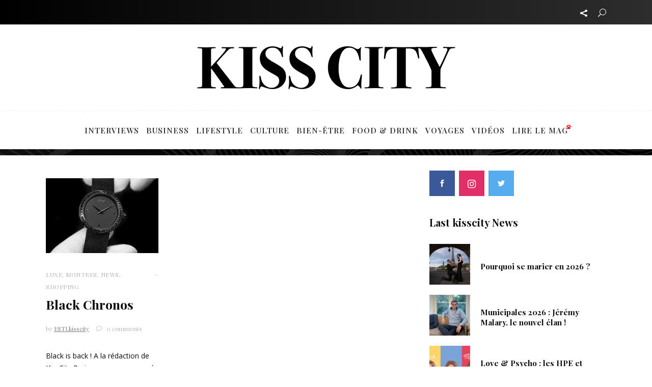

--- FILE ---
content_type: text/html; charset=UTF-8
request_url: https://www.kisscitymag.com/tag/tag-heuer-connecter-calibre-e4/
body_size: 18508
content:
<!DOCTYPE html>
<html lang="fr-FR">
<head>
			
		<meta charset="UTF-8"/>
		<link rel="profile" href="https://gmpg.org/xfn/11"/>
			
				<meta name="viewport" content="width=device-width,initial-scale=1,user-scalable=yes">
		<style>
#wpadminbar #wp-admin-bar-wccp_free_top_button .ab-icon:before {
	content: "\f160";
	color: #02CA02;
	top: 3px;
}
#wpadminbar #wp-admin-bar-wccp_free_top_button .ab-icon {
	transform: rotate(45deg);
}
</style>
<meta name='robots' content='index, follow, max-image-preview:large, max-snippet:-1, max-video-preview:-1' />

	<!-- This site is optimized with the Yoast SEO plugin v20.4 - https://yoast.com/wordpress/plugins/seo/ -->
	<title> Tag Heuer Connecter Calibre E4 Archives &ndash; Kiss City Mag</title>
	<link rel="canonical" href="https://www.kisscitymag.com/tag/tag-heuer-connecter-calibre-e4/" />
	<meta property="og:locale" content="fr_FR" />
	<meta property="og:type" content="article" />
	<meta property="og:title" content=" Tag Heuer Connecter Calibre E4 Archives &ndash; Kiss City Mag" />
	<meta property="og:url" content="https://www.kisscitymag.com/tag/tag-heuer-connecter-calibre-e4/" />
	<meta property="og:site_name" content="Kiss City Mag" />
	<meta name="twitter:card" content="summary_large_image" />
	<script type="application/ld+json" class="yoast-schema-graph">{"@context":"https://schema.org","@graph":[{"@type":"CollectionPage","@id":"https://www.kisscitymag.com/tag/tag-heuer-connecter-calibre-e4/","url":"https://www.kisscitymag.com/tag/tag-heuer-connecter-calibre-e4/","name":" Tag Heuer Connecter Calibre E4 Archives &ndash; Kiss City Mag","isPartOf":{"@id":"https://www.kisscitymag.com/#website"},"primaryImageOfPage":{"@id":"https://www.kisscitymag.com/tag/tag-heuer-connecter-calibre-e4/#primaryimage"},"image":{"@id":"https://www.kisscitymag.com/tag/tag-heuer-connecter-calibre-e4/#primaryimage"},"thumbnailUrl":"https://www.kisscitymag.com/wp-content/uploads/2022/12/d_dior_black_ultimate_luxe_kiss_city_paris-scaled.jpeg","breadcrumb":{"@id":"https://www.kisscitymag.com/tag/tag-heuer-connecter-calibre-e4/#breadcrumb"},"inLanguage":"fr-FR"},{"@type":"ImageObject","inLanguage":"fr-FR","@id":"https://www.kisscitymag.com/tag/tag-heuer-connecter-calibre-e4/#primaryimage","url":"https://www.kisscitymag.com/wp-content/uploads/2022/12/d_dior_black_ultimate_luxe_kiss_city_paris-scaled.jpeg","contentUrl":"https://www.kisscitymag.com/wp-content/uploads/2022/12/d_dior_black_ultimate_luxe_kiss_city_paris-scaled.jpeg","width":2560,"height":1707},{"@type":"BreadcrumbList","@id":"https://www.kisscitymag.com/tag/tag-heuer-connecter-calibre-e4/#breadcrumb","itemListElement":[{"@type":"ListItem","position":1,"name":"Accueil","item":"https://www.kisscitymag.com/"},{"@type":"ListItem","position":2,"name":" Tag Heuer Connecter Calibre E4"}]},{"@type":"WebSite","@id":"https://www.kisscitymag.com/#website","url":"https://www.kisscitymag.com/","name":"Kiss City Mag, le prêt à lire de luxe","description":"Le Magazine Urbain Chic","potentialAction":[{"@type":"SearchAction","target":{"@type":"EntryPoint","urlTemplate":"https://www.kisscitymag.com/?s={search_term_string}"},"query-input":"required name=search_term_string"}],"inLanguage":"fr-FR"}]}</script>
	<!-- / Yoast SEO plugin. -->


<link rel='dns-prefetch' href='//fonts.googleapis.com' />
<link rel="alternate" type="application/rss+xml" title="Kiss City Mag &raquo; Flux" href="https://www.kisscitymag.com/feed/" />
<link rel="alternate" type="application/rss+xml" title="Kiss City Mag &raquo; Flux des commentaires" href="https://www.kisscitymag.com/comments/feed/" />
<link rel="alternate" type="application/rss+xml" title="Kiss City Mag &raquo; Flux de l’étiquette  Tag Heuer Connecter Calibre E4" href="https://www.kisscitymag.com/tag/tag-heuer-connecter-calibre-e4/feed/" />
<script type="text/javascript">
/* <![CDATA[ */
window._wpemojiSettings = {"baseUrl":"https:\/\/s.w.org\/images\/core\/emoji\/14.0.0\/72x72\/","ext":".png","svgUrl":"https:\/\/s.w.org\/images\/core\/emoji\/14.0.0\/svg\/","svgExt":".svg","source":{"concatemoji":"https:\/\/www.kisscitymag.com\/wp-includes\/js\/wp-emoji-release.min.js?ver=9a10a9916d204c89a8d17f046cd77ca3"}};
/*! This file is auto-generated */
!function(i,n){var o,s,e;function c(e){try{var t={supportTests:e,timestamp:(new Date).valueOf()};sessionStorage.setItem(o,JSON.stringify(t))}catch(e){}}function p(e,t,n){e.clearRect(0,0,e.canvas.width,e.canvas.height),e.fillText(t,0,0);var t=new Uint32Array(e.getImageData(0,0,e.canvas.width,e.canvas.height).data),r=(e.clearRect(0,0,e.canvas.width,e.canvas.height),e.fillText(n,0,0),new Uint32Array(e.getImageData(0,0,e.canvas.width,e.canvas.height).data));return t.every(function(e,t){return e===r[t]})}function u(e,t,n){switch(t){case"flag":return n(e,"\ud83c\udff3\ufe0f\u200d\u26a7\ufe0f","\ud83c\udff3\ufe0f\u200b\u26a7\ufe0f")?!1:!n(e,"\ud83c\uddfa\ud83c\uddf3","\ud83c\uddfa\u200b\ud83c\uddf3")&&!n(e,"\ud83c\udff4\udb40\udc67\udb40\udc62\udb40\udc65\udb40\udc6e\udb40\udc67\udb40\udc7f","\ud83c\udff4\u200b\udb40\udc67\u200b\udb40\udc62\u200b\udb40\udc65\u200b\udb40\udc6e\u200b\udb40\udc67\u200b\udb40\udc7f");case"emoji":return!n(e,"\ud83e\udef1\ud83c\udffb\u200d\ud83e\udef2\ud83c\udfff","\ud83e\udef1\ud83c\udffb\u200b\ud83e\udef2\ud83c\udfff")}return!1}function f(e,t,n){var r="undefined"!=typeof WorkerGlobalScope&&self instanceof WorkerGlobalScope?new OffscreenCanvas(300,150):i.createElement("canvas"),a=r.getContext("2d",{willReadFrequently:!0}),o=(a.textBaseline="top",a.font="600 32px Arial",{});return e.forEach(function(e){o[e]=t(a,e,n)}),o}function t(e){var t=i.createElement("script");t.src=e,t.defer=!0,i.head.appendChild(t)}"undefined"!=typeof Promise&&(o="wpEmojiSettingsSupports",s=["flag","emoji"],n.supports={everything:!0,everythingExceptFlag:!0},e=new Promise(function(e){i.addEventListener("DOMContentLoaded",e,{once:!0})}),new Promise(function(t){var n=function(){try{var e=JSON.parse(sessionStorage.getItem(o));if("object"==typeof e&&"number"==typeof e.timestamp&&(new Date).valueOf()<e.timestamp+604800&&"object"==typeof e.supportTests)return e.supportTests}catch(e){}return null}();if(!n){if("undefined"!=typeof Worker&&"undefined"!=typeof OffscreenCanvas&&"undefined"!=typeof URL&&URL.createObjectURL&&"undefined"!=typeof Blob)try{var e="postMessage("+f.toString()+"("+[JSON.stringify(s),u.toString(),p.toString()].join(",")+"));",r=new Blob([e],{type:"text/javascript"}),a=new Worker(URL.createObjectURL(r),{name:"wpTestEmojiSupports"});return void(a.onmessage=function(e){c(n=e.data),a.terminate(),t(n)})}catch(e){}c(n=f(s,u,p))}t(n)}).then(function(e){for(var t in e)n.supports[t]=e[t],n.supports.everything=n.supports.everything&&n.supports[t],"flag"!==t&&(n.supports.everythingExceptFlag=n.supports.everythingExceptFlag&&n.supports[t]);n.supports.everythingExceptFlag=n.supports.everythingExceptFlag&&!n.supports.flag,n.DOMReady=!1,n.readyCallback=function(){n.DOMReady=!0}}).then(function(){return e}).then(function(){var e;n.supports.everything||(n.readyCallback(),(e=n.source||{}).concatemoji?t(e.concatemoji):e.wpemoji&&e.twemoji&&(t(e.twemoji),t(e.wpemoji)))}))}((window,document),window._wpemojiSettings);
/* ]]> */
</script>
<style id='wp-emoji-styles-inline-css' type='text/css'>

	img.wp-smiley, img.emoji {
		display: inline !important;
		border: none !important;
		box-shadow: none !important;
		height: 1em !important;
		width: 1em !important;
		margin: 0 0.07em !important;
		vertical-align: -0.1em !important;
		background: none !important;
		padding: 0 !important;
	}
</style>
<link rel='stylesheet' id='wp-block-library-css' href='https://www.kisscitymag.com/wp-includes/css/dist/block-library/style.min.css?ver=9a10a9916d204c89a8d17f046cd77ca3' type='text/css' media='all' />
<style id='classic-theme-styles-inline-css' type='text/css'>
/*! This file is auto-generated */
.wp-block-button__link{color:#fff;background-color:#32373c;border-radius:9999px;box-shadow:none;text-decoration:none;padding:calc(.667em + 2px) calc(1.333em + 2px);font-size:1.125em}.wp-block-file__button{background:#32373c;color:#fff;text-decoration:none}
</style>
<style id='global-styles-inline-css' type='text/css'>
body{--wp--preset--color--black: #000000;--wp--preset--color--cyan-bluish-gray: #abb8c3;--wp--preset--color--white: #ffffff;--wp--preset--color--pale-pink: #f78da7;--wp--preset--color--vivid-red: #cf2e2e;--wp--preset--color--luminous-vivid-orange: #ff6900;--wp--preset--color--luminous-vivid-amber: #fcb900;--wp--preset--color--light-green-cyan: #7bdcb5;--wp--preset--color--vivid-green-cyan: #00d084;--wp--preset--color--pale-cyan-blue: #8ed1fc;--wp--preset--color--vivid-cyan-blue: #0693e3;--wp--preset--color--vivid-purple: #9b51e0;--wp--preset--gradient--vivid-cyan-blue-to-vivid-purple: linear-gradient(135deg,rgba(6,147,227,1) 0%,rgb(155,81,224) 100%);--wp--preset--gradient--light-green-cyan-to-vivid-green-cyan: linear-gradient(135deg,rgb(122,220,180) 0%,rgb(0,208,130) 100%);--wp--preset--gradient--luminous-vivid-amber-to-luminous-vivid-orange: linear-gradient(135deg,rgba(252,185,0,1) 0%,rgba(255,105,0,1) 100%);--wp--preset--gradient--luminous-vivid-orange-to-vivid-red: linear-gradient(135deg,rgba(255,105,0,1) 0%,rgb(207,46,46) 100%);--wp--preset--gradient--very-light-gray-to-cyan-bluish-gray: linear-gradient(135deg,rgb(238,238,238) 0%,rgb(169,184,195) 100%);--wp--preset--gradient--cool-to-warm-spectrum: linear-gradient(135deg,rgb(74,234,220) 0%,rgb(151,120,209) 20%,rgb(207,42,186) 40%,rgb(238,44,130) 60%,rgb(251,105,98) 80%,rgb(254,248,76) 100%);--wp--preset--gradient--blush-light-purple: linear-gradient(135deg,rgb(255,206,236) 0%,rgb(152,150,240) 100%);--wp--preset--gradient--blush-bordeaux: linear-gradient(135deg,rgb(254,205,165) 0%,rgb(254,45,45) 50%,rgb(107,0,62) 100%);--wp--preset--gradient--luminous-dusk: linear-gradient(135deg,rgb(255,203,112) 0%,rgb(199,81,192) 50%,rgb(65,88,208) 100%);--wp--preset--gradient--pale-ocean: linear-gradient(135deg,rgb(255,245,203) 0%,rgb(182,227,212) 50%,rgb(51,167,181) 100%);--wp--preset--gradient--electric-grass: linear-gradient(135deg,rgb(202,248,128) 0%,rgb(113,206,126) 100%);--wp--preset--gradient--midnight: linear-gradient(135deg,rgb(2,3,129) 0%,rgb(40,116,252) 100%);--wp--preset--font-size--small: 13px;--wp--preset--font-size--medium: 20px;--wp--preset--font-size--large: 36px;--wp--preset--font-size--x-large: 42px;--wp--preset--spacing--20: 0.44rem;--wp--preset--spacing--30: 0.67rem;--wp--preset--spacing--40: 1rem;--wp--preset--spacing--50: 1.5rem;--wp--preset--spacing--60: 2.25rem;--wp--preset--spacing--70: 3.38rem;--wp--preset--spacing--80: 5.06rem;--wp--preset--shadow--natural: 6px 6px 9px rgba(0, 0, 0, 0.2);--wp--preset--shadow--deep: 12px 12px 50px rgba(0, 0, 0, 0.4);--wp--preset--shadow--sharp: 6px 6px 0px rgba(0, 0, 0, 0.2);--wp--preset--shadow--outlined: 6px 6px 0px -3px rgba(255, 255, 255, 1), 6px 6px rgba(0, 0, 0, 1);--wp--preset--shadow--crisp: 6px 6px 0px rgba(0, 0, 0, 1);}:where(.is-layout-flex){gap: 0.5em;}:where(.is-layout-grid){gap: 0.5em;}body .is-layout-flow > .alignleft{float: left;margin-inline-start: 0;margin-inline-end: 2em;}body .is-layout-flow > .alignright{float: right;margin-inline-start: 2em;margin-inline-end: 0;}body .is-layout-flow > .aligncenter{margin-left: auto !important;margin-right: auto !important;}body .is-layout-constrained > .alignleft{float: left;margin-inline-start: 0;margin-inline-end: 2em;}body .is-layout-constrained > .alignright{float: right;margin-inline-start: 2em;margin-inline-end: 0;}body .is-layout-constrained > .aligncenter{margin-left: auto !important;margin-right: auto !important;}body .is-layout-constrained > :where(:not(.alignleft):not(.alignright):not(.alignfull)){max-width: var(--wp--style--global--content-size);margin-left: auto !important;margin-right: auto !important;}body .is-layout-constrained > .alignwide{max-width: var(--wp--style--global--wide-size);}body .is-layout-flex{display: flex;}body .is-layout-flex{flex-wrap: wrap;align-items: center;}body .is-layout-flex > *{margin: 0;}body .is-layout-grid{display: grid;}body .is-layout-grid > *{margin: 0;}:where(.wp-block-columns.is-layout-flex){gap: 2em;}:where(.wp-block-columns.is-layout-grid){gap: 2em;}:where(.wp-block-post-template.is-layout-flex){gap: 1.25em;}:where(.wp-block-post-template.is-layout-grid){gap: 1.25em;}.has-black-color{color: var(--wp--preset--color--black) !important;}.has-cyan-bluish-gray-color{color: var(--wp--preset--color--cyan-bluish-gray) !important;}.has-white-color{color: var(--wp--preset--color--white) !important;}.has-pale-pink-color{color: var(--wp--preset--color--pale-pink) !important;}.has-vivid-red-color{color: var(--wp--preset--color--vivid-red) !important;}.has-luminous-vivid-orange-color{color: var(--wp--preset--color--luminous-vivid-orange) !important;}.has-luminous-vivid-amber-color{color: var(--wp--preset--color--luminous-vivid-amber) !important;}.has-light-green-cyan-color{color: var(--wp--preset--color--light-green-cyan) !important;}.has-vivid-green-cyan-color{color: var(--wp--preset--color--vivid-green-cyan) !important;}.has-pale-cyan-blue-color{color: var(--wp--preset--color--pale-cyan-blue) !important;}.has-vivid-cyan-blue-color{color: var(--wp--preset--color--vivid-cyan-blue) !important;}.has-vivid-purple-color{color: var(--wp--preset--color--vivid-purple) !important;}.has-black-background-color{background-color: var(--wp--preset--color--black) !important;}.has-cyan-bluish-gray-background-color{background-color: var(--wp--preset--color--cyan-bluish-gray) !important;}.has-white-background-color{background-color: var(--wp--preset--color--white) !important;}.has-pale-pink-background-color{background-color: var(--wp--preset--color--pale-pink) !important;}.has-vivid-red-background-color{background-color: var(--wp--preset--color--vivid-red) !important;}.has-luminous-vivid-orange-background-color{background-color: var(--wp--preset--color--luminous-vivid-orange) !important;}.has-luminous-vivid-amber-background-color{background-color: var(--wp--preset--color--luminous-vivid-amber) !important;}.has-light-green-cyan-background-color{background-color: var(--wp--preset--color--light-green-cyan) !important;}.has-vivid-green-cyan-background-color{background-color: var(--wp--preset--color--vivid-green-cyan) !important;}.has-pale-cyan-blue-background-color{background-color: var(--wp--preset--color--pale-cyan-blue) !important;}.has-vivid-cyan-blue-background-color{background-color: var(--wp--preset--color--vivid-cyan-blue) !important;}.has-vivid-purple-background-color{background-color: var(--wp--preset--color--vivid-purple) !important;}.has-black-border-color{border-color: var(--wp--preset--color--black) !important;}.has-cyan-bluish-gray-border-color{border-color: var(--wp--preset--color--cyan-bluish-gray) !important;}.has-white-border-color{border-color: var(--wp--preset--color--white) !important;}.has-pale-pink-border-color{border-color: var(--wp--preset--color--pale-pink) !important;}.has-vivid-red-border-color{border-color: var(--wp--preset--color--vivid-red) !important;}.has-luminous-vivid-orange-border-color{border-color: var(--wp--preset--color--luminous-vivid-orange) !important;}.has-luminous-vivid-amber-border-color{border-color: var(--wp--preset--color--luminous-vivid-amber) !important;}.has-light-green-cyan-border-color{border-color: var(--wp--preset--color--light-green-cyan) !important;}.has-vivid-green-cyan-border-color{border-color: var(--wp--preset--color--vivid-green-cyan) !important;}.has-pale-cyan-blue-border-color{border-color: var(--wp--preset--color--pale-cyan-blue) !important;}.has-vivid-cyan-blue-border-color{border-color: var(--wp--preset--color--vivid-cyan-blue) !important;}.has-vivid-purple-border-color{border-color: var(--wp--preset--color--vivid-purple) !important;}.has-vivid-cyan-blue-to-vivid-purple-gradient-background{background: var(--wp--preset--gradient--vivid-cyan-blue-to-vivid-purple) !important;}.has-light-green-cyan-to-vivid-green-cyan-gradient-background{background: var(--wp--preset--gradient--light-green-cyan-to-vivid-green-cyan) !important;}.has-luminous-vivid-amber-to-luminous-vivid-orange-gradient-background{background: var(--wp--preset--gradient--luminous-vivid-amber-to-luminous-vivid-orange) !important;}.has-luminous-vivid-orange-to-vivid-red-gradient-background{background: var(--wp--preset--gradient--luminous-vivid-orange-to-vivid-red) !important;}.has-very-light-gray-to-cyan-bluish-gray-gradient-background{background: var(--wp--preset--gradient--very-light-gray-to-cyan-bluish-gray) !important;}.has-cool-to-warm-spectrum-gradient-background{background: var(--wp--preset--gradient--cool-to-warm-spectrum) !important;}.has-blush-light-purple-gradient-background{background: var(--wp--preset--gradient--blush-light-purple) !important;}.has-blush-bordeaux-gradient-background{background: var(--wp--preset--gradient--blush-bordeaux) !important;}.has-luminous-dusk-gradient-background{background: var(--wp--preset--gradient--luminous-dusk) !important;}.has-pale-ocean-gradient-background{background: var(--wp--preset--gradient--pale-ocean) !important;}.has-electric-grass-gradient-background{background: var(--wp--preset--gradient--electric-grass) !important;}.has-midnight-gradient-background{background: var(--wp--preset--gradient--midnight) !important;}.has-small-font-size{font-size: var(--wp--preset--font-size--small) !important;}.has-medium-font-size{font-size: var(--wp--preset--font-size--medium) !important;}.has-large-font-size{font-size: var(--wp--preset--font-size--large) !important;}.has-x-large-font-size{font-size: var(--wp--preset--font-size--x-large) !important;}
.wp-block-navigation a:where(:not(.wp-element-button)){color: inherit;}
:where(.wp-block-post-template.is-layout-flex){gap: 1.25em;}:where(.wp-block-post-template.is-layout-grid){gap: 1.25em;}
:where(.wp-block-columns.is-layout-flex){gap: 2em;}:where(.wp-block-columns.is-layout-grid){gap: 2em;}
.wp-block-pullquote{font-size: 1.5em;line-height: 1.6;}
</style>
<link rel='stylesheet' id='contact-form-7-css' href='https://www.kisscitymag.com/wp-content/plugins/contact-form-7/includes/css/styles.css?ver=5.7.5.1' type='text/css' media='all' />
<link rel='stylesheet' id='newsflash_mikado_modules-css' href='https://www.kisscitymag.com/wp-content/themes/newsflash/assets/css/modules.min.css?ver=9a10a9916d204c89a8d17f046cd77ca3' type='text/css' media='all' />
<style id='newsflash_mikado_modules-inline-css' type='text/css'>
/* generated in /home/kisscitypj/www/wp-content/themes/newsflash/framework/admin/options/general/map.php newsflash_mikado_page_general_style function */
.archive.mkdf-boxed .mkdf-wrapper { background-image: url(https://newsflash.mikado-themes.com/wp-content/uploads/2017/05/h3-background-img.jpg);background-position: center 0px;background-repeat: no-repeat;background-attachment: fixed;}


</style>
<link rel='stylesheet' id='mkdf_news_style-css' href='https://www.kisscitymag.com/wp-content/plugins/mikado-news/assets/css/news-map.min.css?ver=9a10a9916d204c89a8d17f046cd77ca3' type='text/css' media='all' />
<link rel='stylesheet' id='newsflash_mikado_modules_responsive-css' href='https://www.kisscitymag.com/wp-content/themes/newsflash/assets/css/modules-responsive.min.css?ver=9a10a9916d204c89a8d17f046cd77ca3' type='text/css' media='all' />
<link rel='stylesheet' id='mkdf_news_responsive_style-css' href='https://www.kisscitymag.com/wp-content/plugins/mikado-news/assets/css/news-map-responsive.min.css?ver=9a10a9916d204c89a8d17f046cd77ca3' type='text/css' media='all' />
<link rel='stylesheet' id='rs-plugin-settings-css' href='https://www.kisscitymag.com/wp-content/plugins/revslider/public/assets/css/settings.css?ver=5.4.8' type='text/css' media='all' />
<style id='rs-plugin-settings-inline-css' type='text/css'>
#rs-demo-id {}
</style>
<link rel='stylesheet' id='newsflash_mikado_default_style-css' href='https://www.kisscitymag.com/wp-content/themes/newsflash/style.css?ver=9a10a9916d204c89a8d17f046cd77ca3' type='text/css' media='all' />
<link rel='stylesheet' id='mkdf_font_awesome-css' href='https://www.kisscitymag.com/wp-content/themes/newsflash/assets/css/font-awesome/css/font-awesome.min.css?ver=9a10a9916d204c89a8d17f046cd77ca3' type='text/css' media='all' />
<link rel='stylesheet' id='mkdf_font_elegant-css' href='https://www.kisscitymag.com/wp-content/themes/newsflash/assets/css/elegant-icons/style.min.css?ver=9a10a9916d204c89a8d17f046cd77ca3' type='text/css' media='all' />
<link rel='stylesheet' id='mkdf_ion_icons-css' href='https://www.kisscitymag.com/wp-content/themes/newsflash/assets/css/ion-icons/css/ionicons.min.css?ver=9a10a9916d204c89a8d17f046cd77ca3' type='text/css' media='all' />
<link rel='stylesheet' id='mkdf_linea_icons-css' href='https://www.kisscitymag.com/wp-content/themes/newsflash/assets/css/linea-icons/style.css?ver=9a10a9916d204c89a8d17f046cd77ca3' type='text/css' media='all' />
<link rel='stylesheet' id='mkdf_linear_icons-css' href='https://www.kisscitymag.com/wp-content/themes/newsflash/assets/css/linear-icons/style.css?ver=9a10a9916d204c89a8d17f046cd77ca3' type='text/css' media='all' />
<link rel='stylesheet' id='mkdf_simple_line_icons-css' href='https://www.kisscitymag.com/wp-content/themes/newsflash/assets/css/simple-line-icons/simple-line-icons.css?ver=9a10a9916d204c89a8d17f046cd77ca3' type='text/css' media='all' />
<link rel='stylesheet' id='mediaelement-css' href='https://www.kisscitymag.com/wp-includes/js/mediaelement/mediaelementplayer-legacy.min.css?ver=4.2.17' type='text/css' media='all' />
<link rel='stylesheet' id='wp-mediaelement-css' href='https://www.kisscitymag.com/wp-includes/js/mediaelement/wp-mediaelement.min.css?ver=9a10a9916d204c89a8d17f046cd77ca3' type='text/css' media='all' />
<link rel='stylesheet' id='newsflash_mikado_style_dynamic-css' href='https://www.kisscitymag.com/wp-content/themes/newsflash/assets/css/style_dynamic.css?ver=1706886571' type='text/css' media='all' />
<link rel='stylesheet' id='newsflash_mikado_style_dynamic_responsive-css' href='https://www.kisscitymag.com/wp-content/themes/newsflash/assets/css/style_dynamic_responsive.css?ver=1706886571' type='text/css' media='all' />
<link rel='stylesheet' id='newsflash_mikado_google_fonts-css' href='https://fonts.googleapis.com/css?family=Open+Sans%3A100%2C100italic%2C200%2C200italic%2C300%2C300italic%2C400%2C400italic%2C500%2C500italic%2C600%2C600italic%2C700%2C700italic%2C800%2C800italic%2C900%2C900italic%7CMontserrat%3A100%2C100italic%2C200%2C200italic%2C300%2C300italic%2C400%2C400italic%2C500%2C500italic%2C600%2C600italic%2C700%2C700italic%2C800%2C800italic%2C900%2C900italic%7CPlayfair+Display%3A100%2C100italic%2C200%2C200italic%2C300%2C300italic%2C400%2C400italic%2C500%2C500italic%2C600%2C600italic%2C700%2C700italic%2C800%2C800italic%2C900%2C900italic&#038;subset=latin-ext&#038;ver=1.0.0' type='text/css' media='all' />
<link rel='stylesheet' id='newsletter-css' href='https://www.kisscitymag.com/wp-content/plugins/newsletter/style.css?ver=8.1.1' type='text/css' media='all' />
<script type="text/javascript" src="https://www.kisscitymag.com/wp-includes/js/jquery/jquery.min.js?ver=3.7.1" id="jquery-core-js"></script>
<script type="text/javascript" src="https://www.kisscitymag.com/wp-includes/js/jquery/jquery-migrate.min.js?ver=3.4.1" id="jquery-migrate-js"></script>
<script type="text/javascript" src="https://www.kisscitymag.com/wp-content/plugins/revslider/public/assets/js/jquery.themepunch.tools.min.js?ver=5.4.8" id="tp-tools-js"></script>
<script type="text/javascript" src="https://www.kisscitymag.com/wp-content/plugins/revslider/public/assets/js/jquery.themepunch.revolution.min.js?ver=5.4.8" id="revmin-js"></script>
<link rel="https://api.w.org/" href="https://www.kisscitymag.com/wp-json/" /><link rel="alternate" type="application/json" href="https://www.kisscitymag.com/wp-json/wp/v2/tags/4154" /><link rel="EditURI" type="application/rsd+xml" title="RSD" href="https://www.kisscitymag.com/xmlrpc.php?rsd" />

<meta name="generator" content="Site Kit by Google 1.119.0" /><script type="text/javascript">
(function(url){
	if(/(?:Chrome\/26\.0\.1410\.63 Safari\/537\.31|WordfenceTestMonBot)/.test(navigator.userAgent)){ return; }
	var addEvent = function(evt, handler) {
		if (window.addEventListener) {
			document.addEventListener(evt, handler, false);
		} else if (window.attachEvent) {
			document.attachEvent('on' + evt, handler);
		}
	};
	var removeEvent = function(evt, handler) {
		if (window.removeEventListener) {
			document.removeEventListener(evt, handler, false);
		} else if (window.detachEvent) {
			document.detachEvent('on' + evt, handler);
		}
	};
	var evts = 'contextmenu dblclick drag dragend dragenter dragleave dragover dragstart drop keydown keypress keyup mousedown mousemove mouseout mouseover mouseup mousewheel scroll'.split(' ');
	var logHuman = function() {
		if (window.wfLogHumanRan) { return; }
		window.wfLogHumanRan = true;
		var wfscr = document.createElement('script');
		wfscr.type = 'text/javascript';
		wfscr.async = true;
		wfscr.src = url + '&r=' + Math.random();
		(document.getElementsByTagName('head')[0]||document.getElementsByTagName('body')[0]).appendChild(wfscr);
		for (var i = 0; i < evts.length; i++) {
			removeEvent(evts[i], logHuman);
		}
	};
	for (var i = 0; i < evts.length; i++) {
		addEvent(evts[i], logHuman);
	}
})('//www.kisscitymag.com/?wordfence_lh=1&hid=79612059A2B91AA78E391B554472A665');
</script><script id="wpcp_disable_selection" type="text/javascript">
var image_save_msg='You are not allowed to save images!';
	var no_menu_msg='Context Menu disabled!';
	var smessage = "Content is protected !!";

function disableEnterKey(e)
{
	var elemtype = e.target.tagName;
	
	elemtype = elemtype.toUpperCase();
	
	if (elemtype == "TEXT" || elemtype == "TEXTAREA" || elemtype == "INPUT" || elemtype == "PASSWORD" || elemtype == "SELECT" || elemtype == "OPTION" || elemtype == "EMBED")
	{
		elemtype = 'TEXT';
	}
	
	if (e.ctrlKey){
     var key;
     if(window.event)
          key = window.event.keyCode;     //IE
     else
          key = e.which;     //firefox (97)
    //if (key != 17) alert(key);
     if (elemtype!= 'TEXT' && (key == 97 || key == 65 || key == 67 || key == 99 || key == 88 || key == 120 || key == 26 || key == 85  || key == 86 || key == 83 || key == 43 || key == 73))
     {
		if(wccp_free_iscontenteditable(e)) return true;
		show_wpcp_message('You are not allowed to copy content or view source');
		return false;
     }else
     	return true;
     }
}


/*For contenteditable tags*/
function wccp_free_iscontenteditable(e)
{
	var e = e || window.event; // also there is no e.target property in IE. instead IE uses window.event.srcElement
  	
	var target = e.target || e.srcElement;

	var elemtype = e.target.nodeName;
	
	elemtype = elemtype.toUpperCase();
	
	var iscontenteditable = "false";
		
	if(typeof target.getAttribute!="undefined" ) iscontenteditable = target.getAttribute("contenteditable"); // Return true or false as string
	
	var iscontenteditable2 = false;
	
	if(typeof target.isContentEditable!="undefined" ) iscontenteditable2 = target.isContentEditable; // Return true or false as boolean

	if(target.parentElement.isContentEditable) iscontenteditable2 = true;
	
	if (iscontenteditable == "true" || iscontenteditable2 == true)
	{
		if(typeof target.style!="undefined" ) target.style.cursor = "text";
		
		return true;
	}
}

////////////////////////////////////
function disable_copy(e)
{	
	var e = e || window.event; // also there is no e.target property in IE. instead IE uses window.event.srcElement
	
	var elemtype = e.target.tagName;
	
	elemtype = elemtype.toUpperCase();
	
	if (elemtype == "TEXT" || elemtype == "TEXTAREA" || elemtype == "INPUT" || elemtype == "PASSWORD" || elemtype == "SELECT" || elemtype == "OPTION" || elemtype == "EMBED")
	{
		elemtype = 'TEXT';
	}
	
	if(wccp_free_iscontenteditable(e)) return true;
	
	var isSafari = /Safari/.test(navigator.userAgent) && /Apple Computer/.test(navigator.vendor);
	
	var checker_IMG = '';
	if (elemtype == "IMG" && checker_IMG == 'checked' && e.detail >= 2) {show_wpcp_message(alertMsg_IMG);return false;}
	if (elemtype != "TEXT")
	{
		if (smessage !== "" && e.detail == 2)
			show_wpcp_message(smessage);
		
		if (isSafari)
			return true;
		else
			return false;
	}	
}

//////////////////////////////////////////
function disable_copy_ie()
{
	var e = e || window.event;
	var elemtype = window.event.srcElement.nodeName;
	elemtype = elemtype.toUpperCase();
	if(wccp_free_iscontenteditable(e)) return true;
	if (elemtype == "IMG") {show_wpcp_message(alertMsg_IMG);return false;}
	if (elemtype != "TEXT" && elemtype != "TEXTAREA" && elemtype != "INPUT" && elemtype != "PASSWORD" && elemtype != "SELECT" && elemtype != "OPTION" && elemtype != "EMBED")
	{
		return false;
	}
}	
function reEnable()
{
	return true;
}
document.onkeydown = disableEnterKey;
document.onselectstart = disable_copy_ie;
if(navigator.userAgent.indexOf('MSIE')==-1)
{
	document.onmousedown = disable_copy;
	document.onclick = reEnable;
}
function disableSelection(target)
{
    //For IE This code will work
    if (typeof target.onselectstart!="undefined")
    target.onselectstart = disable_copy_ie;
    
    //For Firefox This code will work
    else if (typeof target.style.MozUserSelect!="undefined")
    {target.style.MozUserSelect="none";}
    
    //All other  (ie: Opera) This code will work
    else
    target.onmousedown=function(){return false}
    target.style.cursor = "default";
}
//Calling the JS function directly just after body load
window.onload = function(){disableSelection(document.body);};

//////////////////special for safari Start////////////////
var onlongtouch;
var timer;
var touchduration = 1000; //length of time we want the user to touch before we do something

var elemtype = "";
function touchstart(e) {
	var e = e || window.event;
  // also there is no e.target property in IE.
  // instead IE uses window.event.srcElement
  	var target = e.target || e.srcElement;
	
	elemtype = window.event.srcElement.nodeName;
	
	elemtype = elemtype.toUpperCase();
	
	if(!wccp_pro_is_passive()) e.preventDefault();
	if (!timer) {
		timer = setTimeout(onlongtouch, touchduration);
	}
}

function touchend() {
    //stops short touches from firing the event
    if (timer) {
        clearTimeout(timer);
        timer = null;
    }
	onlongtouch();
}

onlongtouch = function(e) { //this will clear the current selection if anything selected
	
	if (elemtype != "TEXT" && elemtype != "TEXTAREA" && elemtype != "INPUT" && elemtype != "PASSWORD" && elemtype != "SELECT" && elemtype != "EMBED" && elemtype != "OPTION")	
	{
		if (window.getSelection) {
			if (window.getSelection().empty) {  // Chrome
			window.getSelection().empty();
			} else if (window.getSelection().removeAllRanges) {  // Firefox
			window.getSelection().removeAllRanges();
			}
		} else if (document.selection) {  // IE?
			document.selection.empty();
		}
		return false;
	}
};

document.addEventListener("DOMContentLoaded", function(event) { 
    window.addEventListener("touchstart", touchstart, false);
    window.addEventListener("touchend", touchend, false);
});

function wccp_pro_is_passive() {

  var cold = false,
  hike = function() {};

  try {
	  const object1 = {};
  var aid = Object.defineProperty(object1, 'passive', {
  get() {cold = true}
  });
  window.addEventListener('test', hike, aid);
  window.removeEventListener('test', hike, aid);
  } catch (e) {}

  return cold;
}
/*special for safari End*/
</script>
<script id="wpcp_disable_Right_Click" type="text/javascript">
document.ondragstart = function() { return false;}
	function nocontext(e) {
	   return false;
	}
	document.oncontextmenu = nocontext;
</script>
<style>
.unselectable
{
-moz-user-select:none;
-webkit-user-select:none;
cursor: default;
}
html
{
-webkit-touch-callout: none;
-webkit-user-select: none;
-khtml-user-select: none;
-moz-user-select: none;
-ms-user-select: none;
user-select: none;
-webkit-tap-highlight-color: rgba(0,0,0,0);
}
</style>
<script id="wpcp_css_disable_selection" type="text/javascript">
var e = document.getElementsByTagName('body')[0];
if(e)
{
	e.setAttribute('unselectable',"on");
}
</script>
<meta name="generator" content="Powered by WPBakery Page Builder - drag and drop page builder for WordPress."/>
<!--[if lte IE 9]><link rel="stylesheet" type="text/css" href="https://www.kisscitymag.com/wp-content/plugins/js_composer/assets/css/vc_lte_ie9.min.css" media="screen"><![endif]--><meta name="generator" content="Powered by Slider Revolution 5.4.8 - responsive, Mobile-Friendly Slider Plugin for WordPress with comfortable drag and drop interface." />
<link rel="icon" href="https://www.kisscitymag.com/wp-content/uploads/2018/10/cropped-Logo-Kiss-mag-HD-web-1-32x32.png" sizes="32x32" />
<link rel="icon" href="https://www.kisscitymag.com/wp-content/uploads/2018/10/cropped-Logo-Kiss-mag-HD-web-1-192x192.png" sizes="192x192" />
<link rel="apple-touch-icon" href="https://www.kisscitymag.com/wp-content/uploads/2018/10/cropped-Logo-Kiss-mag-HD-web-1-180x180.png" />
<meta name="msapplication-TileImage" content="https://www.kisscitymag.com/wp-content/uploads/2018/10/cropped-Logo-Kiss-mag-HD-web-1-270x270.png" />
<script type="text/javascript">function setREVStartSize(e){									
						try{ e.c=jQuery(e.c);var i=jQuery(window).width(),t=9999,r=0,n=0,l=0,f=0,s=0,h=0;
							if(e.responsiveLevels&&(jQuery.each(e.responsiveLevels,function(e,f){f>i&&(t=r=f,l=e),i>f&&f>r&&(r=f,n=e)}),t>r&&(l=n)),f=e.gridheight[l]||e.gridheight[0]||e.gridheight,s=e.gridwidth[l]||e.gridwidth[0]||e.gridwidth,h=i/s,h=h>1?1:h,f=Math.round(h*f),"fullscreen"==e.sliderLayout){var u=(e.c.width(),jQuery(window).height());if(void 0!=e.fullScreenOffsetContainer){var c=e.fullScreenOffsetContainer.split(",");if (c) jQuery.each(c,function(e,i){u=jQuery(i).length>0?u-jQuery(i).outerHeight(!0):u}),e.fullScreenOffset.split("%").length>1&&void 0!=e.fullScreenOffset&&e.fullScreenOffset.length>0?u-=jQuery(window).height()*parseInt(e.fullScreenOffset,0)/100:void 0!=e.fullScreenOffset&&e.fullScreenOffset.length>0&&(u-=parseInt(e.fullScreenOffset,0))}f=u}else void 0!=e.minHeight&&f<e.minHeight&&(f=e.minHeight);e.c.closest(".rev_slider_wrapper").css({height:f})					
						}catch(d){console.log("Failure at Presize of Slider:"+d)}						
					};</script>
		<style type="text/css" id="wp-custom-css">
			#formulaire-responsive {
	max-width:600px /*-- à modifier en fonction de la largeur désirée --*/;
	margin:0 auto;
        width:100%;
}
.rang-form {
	width: 100%;
}
.demi-colonne, .colonne {
	float: left;
	position: relative;
	padding: 0.65rem;
	width:100%;
	-webkit-box-sizing: border-box;
        -moz-box-sizing: border-box;
        box-sizing: border-box
}
.clearfix:after {
	content: "";
	display: table;
	clear: both;
}




/**---------------- Media query ----------------**/
@media only screen and (min-width: 48em) { 
	.demi-colonne {
		width: 50%;
	}
}

.mkdf-post-info-date.entry-date.published.updated {
    display: none;
}

.mkdf-main-menu>ul>li>a {
    position: relative;
    padding: 0 7px;
    color: #363636;
    font-size: 15px;
    font-weight: 600;
    line-height: 22px;
    text-transform: uppercase;
    letter-spacing: 1px;
    box-sizing: border-box;
}

.mkdf-main-menu>ul>li>a {
    padding: 0 px;

}

.mkdf-layout4-item .mkdf-ni-image-title-part {
    position: inherit;
	    width: 100%;
	}


.mkdf-slider1-item .mkdf-post-title {
    color: #000;
}
	
	.mkdf-slider1-item .mkdf-post-info-category {
    color: #000;
}

.mkdf-slider1-owl .owl-dots .owl-dot {
    color: #000;
}

.mkdf-slider1-owl .owl-dots .owl-dot.active, .mkdf-slider1-owl .owl-dots .owl-dot:hover {
    color: #000;
}

.mkdf-main-menu ul li a .mkdf-menu-featured-icon:only-child {
    color: #ff0000;
}

.mkdf-views {
    color: #ffffff;
}

.mkdf-slider1-item .mkdf-post-title {
    color: #ffff;
    margin-top: 0;
    margin-bottom: 17px;
	  background-color: #000;
}

.mkdf-slider1-item .mkdf-post-info-category {
    color: #ffff;

	  background-color: #000;
}

.mkdf-slider2-item .mkdf-post-title {
    color: #fff;
    margin-top: 80%;
    
		margin-right:10%;
		background-color: #000;
}

.mkdf-slider2-item .mkdf-ni-info-top {
	  color: #fff;
		background-color: #000;
}

.mkdf-slider2-item .mkdf-news-info-holder .mkdf-post-info-author-link {
	  color: #fff;
		background-color: #000;
}
		</style>
		<noscript><style type="text/css"> .wpb_animate_when_almost_visible { opacity: 1; }</style></noscript></head>
<body data-rsssl=1 class="archive tag tag-tag-heuer-connecter-calibre-e4 tag-4154 mkd-core-1.0.1 mkd-news-1.0.1 unselectable newsflash-ver-1.3 mkdf-grid-1400 mkdf-fixed-on-scroll mkdf-dropdown-animate-height mkdf-header-centered mkdf-menu-area-shadow-disable mkdf-menu-area-in-grid-shadow-disable mkdf-menu-area-border-disable mkdf-menu-area-in-grid-border-disable mkdf-logo-area-in-grid-border-disable mkdf-default-mobile-header mkdf-sticky-up-mobile-header wpb-js-composer js-comp-ver-5.5.2 vc_responsive mkdf-fullscreen-search mkdf-search-fade" itemscope itemtype="http://schema.org/WebPage">
	
    <div class="mkdf-wrapper">
        <div class="mkdf-wrapper-inner">
            	
	<div class="mkdf-top-bar">
				
					<div class="mkdf-grid">
						
			<div class="mkdf-vertical-align-containers">
				<div class="mkdf-position-left">
					<div class="mkdf-position-left-inner">
											</div>
				</div>
				<div class="mkdf-position-right">
					<div class="mkdf-position-right-inner">
													<div class="widget mkdf-social-share-widget"><div class="mkdf-social-share-holder mkdf-dropdown ">
	<a href="javascript:void(0)" target="_self" class="mkdf-social-share-dropdown-opener">
		<i class="social_share mkdf-social-icon"></i>
	</a>
	<div class="mkdf-social-share-dropdown">
		<ul>
			<li class="mkdf-facebook-share">
	<a itemprop="url" class="mkdf-share-link" href="#" onclick="window.open(&#039;http://www.facebook.com/sharer.php?u=https%3A%2F%2Fwww.kisscitymag.com%2Fluxe%2Fblack-chronos%2F&#039;, &#039;sharer&#039;, &#039;toolbar=0,status=0,width=620,height=280&#039;);">
					<span class="mkdf-social-network-icon social_facebook"></span>
					</a>
</li>		</ul>
	</div>
</div></div>
	    <a  		    class="mkdf-search-opener mkdf-icon-has-hover" href="javascript:void(0)">
            <span class="mkdf-search-opener-wrapper">
                <span aria-hidden="true" class="mkdf-icon-font-elegant icon_search "></span>	                        </span>
	    </a>
    											</div>
				</div>
			</div>
				
					</div>
				
			</div>
	
	<div class="mkdf-fullscreen-search-holder">
	<a class="mkdf-fullscreen-search-close" href="javascript:void(0)">
		<i class="mkdf-icon-linear-icon lnr lnr-cross " ></i>	</a>
	<div class="mkdf-fullscreen-search-table">
		<div class="mkdf-fullscreen-search-cell">
			<div class="mkdf-fullscreen-search-inner">
				<form action="https://www.kisscitymag.com/" class="mkdf-fullscreen-search-form" method="get">
					<div class="mkdf-form-holder">
						<div class="mkdf-form-holder-inner">
							<div class="mkdf-field-holder">
								<input type="text" placeholder="Search for..." name="s" class="mkdf-search-field" autocomplete="off"/>
							</div>
							<button type="submit" class="mkdf-search-submit"><span aria-hidden="true" class="mkdf-icon-font-elegant icon_search " ></span></button>
							<div class="mkdf-line"></div>
						</div>
					</div>
				</form>
			</div>
		</div>
	</div>
</div>
<header class="mkdf-page-header">
		
    <div class="mkdf-logo-area">
	    	    
        			
            <div class="mkdf-vertical-align-containers">
                <div class="mkdf-position-center">
                    <div class="mkdf-position-center-inner">
                        

<div class="mkdf-logo-wrapper">
    <a itemprop="url" href="https://www.kisscitymag.com/" style="height: 150px;">
        <img itemprop="image" class="mkdf-normal-logo" src="https://www.kisscitymag.com/wp-content/uploads/2020/09/KissC-Logo2-2.png" width="1310" height="300"  alt="logo"/>
        <img itemprop="image" class="mkdf-dark-logo" src="https://www.kisscitymag.com/wp-content/uploads/2020/09/KissC-Logo2-2.png" width="1310" height="300"  alt="dark logo"/>        <img itemprop="image" class="mkdf-light-logo" src="https://www.kisscitymag.com/wp-content/uploads/2020/09/KissC-Logo2-2.png" width="1310" height="300"  alt="light logo"/>    </a>
</div>

                    </div>
                </div>
            </div>
	            
            </div>
	
            <div class="mkdf-fixed-wrapper">
    	        
    <div class="mkdf-menu-area">
	    	    
        	            
            <div class="mkdf-vertical-align-containers">
                <div class="mkdf-position-center">
                    <div class="mkdf-position-center-inner">
                        
<nav class="mkdf-main-menu mkdf-drop-down mkdf-default-nav">
    <ul id="menu-main-menu" class="clearfix"><li id="nav-menu-item-207565" class="menu-item menu-item-type-taxonomy menu-item-object-category  narrow"><a href="https://www.kisscitymag.com/category/interviews/" class=""><span class="item_outer"><span class="item_text">Interviews</span></span></a></li>
<li id="nav-menu-item-208175" class="menu-item menu-item-type-taxonomy menu-item-object-category menu-item-has-children  has_sub narrow"><a href="https://www.kisscitymag.com/category/business/" class=""><span class="item_outer"><span class="item_text">Business</span><i class="mkdf-menu-arrow fa fa-angle-down"></i></span></a>
<div class="second"><div class="inner"><ul>
	<li id="nav-menu-item-208176" class="menu-item menu-item-type-taxonomy menu-item-object-category "><a href="https://www.kisscitymag.com/category/immobilier/" class=""><span class="item_outer"><span class="item_text">Immobilier</span></span></a></li>
	<li id="nav-menu-item-208497" class="menu-item menu-item-type-taxonomy menu-item-object-category "><a href="https://www.kisscitymag.com/category/femme-dinfluence/" class=""><span class="item_outer"><span class="item_text">Femmes d&rsquo;Influence</span></span></a></li>
	<li id="nav-menu-item-208178" class="menu-item menu-item-type-taxonomy menu-item-object-category "><a href="https://www.kisscitymag.com/category/luxe/" class=""><span class="item_outer"><span class="item_text">Luxe</span></span></a></li>
	<li id="nav-menu-item-208824" class="menu-item menu-item-type-taxonomy menu-item-object-category "><a href="https://www.kisscitymag.com/category/chroniques-mondaines/" class=""><span class="item_outer"><span class="item_text">Chroniques Mondaines</span></span></a></li>
</ul></div></div>
</li>
<li id="nav-menu-item-208254" class="menu-item menu-item-type-taxonomy menu-item-object-category menu-item-has-children  has_sub narrow"><a href="https://www.kisscitymag.com/category/lifestyle/" class=""><span class="item_outer"><span class="item_text">Lifestyle</span><i class="mkdf-menu-arrow fa fa-angle-down"></i></span></a>
<div class="second"><div class="inner"><ul>
	<li id="nav-menu-item-208170" class="menu-item menu-item-type-taxonomy menu-item-object-category "><a href="https://www.kisscitymag.com/category/mode/" class=""><span class="item_outer"><span class="item_text">Mode</span></span></a></li>
	<li id="nav-menu-item-208579" class="menu-item menu-item-type-taxonomy menu-item-object-category "><a href="https://www.kisscitymag.com/category/shopping-2/" class=""><span class="item_outer"><span class="item_text">Shopping</span></span></a></li>
	<li id="nav-menu-item-208171" class="menu-item menu-item-type-taxonomy menu-item-object-category "><a href="https://www.kisscitymag.com/category/montres/" class=""><span class="item_outer"><span class="item_text">Montres</span></span></a></li>
	<li id="nav-menu-item-208123" class="menu-item menu-item-type-taxonomy menu-item-object-category "><a href="https://www.kisscitymag.com/category/urban-mobility/auto/" class=""><span class="item_outer"><span class="item_text">Autos-Motos</span></span></a></li>
	<li id="nav-menu-item-208578" class="menu-item menu-item-type-taxonomy menu-item-object-category "><a href="https://www.kisscitymag.com/category/lifestyle/design-hightech/" class=""><span class="item_outer"><span class="item_text">Design</span></span></a></li>
	<li id="nav-menu-item-208581" class="menu-item menu-item-type-taxonomy menu-item-object-category "><a href="https://www.kisscitymag.com/category/high-tech/" class=""><span class="item_outer"><span class="item_text">High-Tech</span></span></a></li>
	<li id="nav-menu-item-208582" class="menu-item menu-item-type-taxonomy menu-item-object-category "><a href="https://www.kisscitymag.com/category/societe/" class=""><span class="item_outer"><span class="item_text">Société</span></span></a></li>
	<li id="nav-menu-item-208580" class="menu-item menu-item-type-taxonomy menu-item-object-category "><a href="https://www.kisscitymag.com/category/event/" class=""><span class="item_outer"><span class="item_text">Event</span></span></a></li>
	<li id="nav-menu-item-208826" class="menu-item menu-item-type-taxonomy menu-item-object-category "><a href="https://www.kisscitymag.com/category/portfolio/" class=""><span class="item_outer"><span class="item_text">Portfolio</span></span></a></li>
</ul></div></div>
</li>
<li id="nav-menu-item-207498" class="menu-item menu-item-type-taxonomy menu-item-object-category menu-item-has-children  has_sub narrow"><a href="https://www.kisscitymag.com/category/culture/" class=""><span class="item_outer"><span class="item_text">Culture</span><i class="mkdf-menu-arrow fa fa-angle-down"></i></span></a>
<div class="second"><div class="inner"><ul>
	<li id="nav-menu-item-207728" class="menu-item menu-item-type-taxonomy menu-item-object-category "><a href="https://www.kisscitymag.com/category/culture/street-art/" class=""><span class="item_outer"><span class="item_text">Street-Art</span></span></a></li>
	<li id="nav-menu-item-207727" class="menu-item menu-item-type-taxonomy menu-item-object-category "><a href="https://www.kisscitymag.com/category/culture/expos/" class=""><span class="item_outer"><span class="item_text">Expos</span></span></a></li>
	<li id="nav-menu-item-208121" class="menu-item menu-item-type-taxonomy menu-item-object-category "><a href="https://www.kisscitymag.com/category/culture/livres/" class=""><span class="item_outer"><span class="item_text">Livres</span></span></a></li>
	<li id="nav-menu-item-208166" class="menu-item menu-item-type-taxonomy menu-item-object-category "><a href="https://www.kisscitymag.com/category/theatre/" class=""><span class="item_outer"><span class="item_text">Théâtre</span></span></a></li>
	<li id="nav-menu-item-208122" class="menu-item menu-item-type-taxonomy menu-item-object-category "><a href="https://www.kisscitymag.com/category/culture/cinema/" class=""><span class="item_outer"><span class="item_text">Cinéma</span></span></a></li>
	<li id="nav-menu-item-207301" class="menu-item menu-item-type-taxonomy menu-item-object-category "><a href="https://www.kisscitymag.com/category/culture/musique/" class=""><span class="item_outer"><span class="item_text">Musique</span></span></a></li>
</ul></div></div>
</li>
<li id="nav-menu-item-208124" class="menu-item menu-item-type-taxonomy menu-item-object-category menu-item-has-children  has_sub narrow"><a href="https://www.kisscitymag.com/category/lifestyle/bienetre/" class=""><span class="item_outer"><span class="item_text">Bien-être</span><i class="mkdf-menu-arrow fa fa-angle-down"></i></span></a>
<div class="second"><div class="inner"><ul>
	<li id="nav-menu-item-208259" class="menu-item menu-item-type-taxonomy menu-item-object-category "><a href="https://www.kisscitymag.com/category/beaute/" class=""><span class="item_outer"><span class="item_text">Beauté</span></span></a></li>
	<li id="nav-menu-item-208164" class="menu-item menu-item-type-taxonomy menu-item-object-category "><a href="https://www.kisscitymag.com/category/sante/" class=""><span class="item_outer"><span class="item_text">Santé</span></span></a></li>
	<li id="nav-menu-item-208577" class="menu-item menu-item-type-taxonomy menu-item-object-category "><a href="https://www.kisscitymag.com/category/spiritualite/" class=""><span class="item_outer"><span class="item_text">Spiritualité</span></span></a></li>
	<li id="nav-menu-item-208825" class="menu-item menu-item-type-taxonomy menu-item-object-category "><a href="https://www.kisscitymag.com/category/journal-desther/" class=""><span class="item_outer"><span class="item_text">Le journal d&rsquo;Esther</span></span></a></li>
</ul></div></div>
</li>
<li id="nav-menu-item-208189" class="menu-item menu-item-type-taxonomy menu-item-object-category menu-item-has-children  has_sub narrow"><a href="https://www.kisscitymag.com/category/food-drink/" class=""><span class="item_outer"><span class="item_text">Food &#038; Drink</span><i class="mkdf-menu-arrow fa fa-angle-down"></i></span></a>
<div class="second"><div class="inner"><ul>
	<li id="nav-menu-item-207732" class="menu-item menu-item-type-taxonomy menu-item-object-category "><a href="https://www.kisscitymag.com/category/food-drink/restaurants/" class=""><span class="item_outer"><span class="item_text">Restaurants</span></span></a></li>
	<li id="nav-menu-item-208168" class="menu-item menu-item-type-taxonomy menu-item-object-category "><a href="https://www.kisscitymag.com/category/cafes/" class=""><span class="item_outer"><span class="item_text">Cafés</span></span></a></li>
</ul></div></div>
</li>
<li id="nav-menu-item-208125" class="menu-item menu-item-type-taxonomy menu-item-object-category menu-item-has-children  has_sub narrow"><a href="https://www.kisscitymag.com/category/voyages/" class=""><span class="item_outer"><span class="item_text">Voyages</span><i class="mkdf-menu-arrow fa fa-angle-down"></i></span></a>
<div class="second"><div class="inner"><ul>
	<li id="nav-menu-item-209635" class="menu-item menu-item-type-taxonomy menu-item-object-category "><a href="https://www.kisscitymag.com/category/voyages/france/" class=""><span class="item_outer"><span class="item_text">France</span></span></a></li>
	<li id="nav-menu-item-209636" class="menu-item menu-item-type-taxonomy menu-item-object-category "><a href="https://www.kisscitymag.com/category/voyages/etranger/" class=""><span class="item_outer"><span class="item_text">Etranger</span></span></a></li>
</ul></div></div>
</li>
<li id="nav-menu-item-207482" class="menu-item menu-item-type-taxonomy menu-item-object-category  narrow"><a href="https://www.kisscitymag.com/category/video/" class=""><span class="item_outer"><span class="item_text">Vidéos</span></span></a></li>
<li id="nav-menu-item-207223" class="menu-item menu-item-type-post_type menu-item-object-page  narrow"><a href="https://www.kisscitymag.com/lirelemag/" class=""><span class="item_outer"><span class="item_text">Lire le mag<span class="mkdf-menu-featured-new"><i class="mkdf-menu-featured-icon ion-ios-paw"></i></span></span></span></a></li>
</ul></nav>

                    </div>
                </div>
            </div>
	            
            </div>
	
            </div>
		
		
	</header>


	<header class="mkdf-mobile-header">
		<div class="mkdf-mobile-header-inner">
						<div class="mkdf-mobile-header-holder">
				<div class="mkdf-grid">
					<div class="mkdf-vertical-align-containers">
						<div class="mkdf-position-left">
							<div class="mkdf-position-left-inner">
								

<div class="mkdf-mobile-logo-wrapper">
    <a itemprop="url" href="https://www.kisscitymag.com/" style="height: 57px">
        <img itemprop="image" src="https://www.kisscitymag.com/wp-content/uploads/2020/09/KissC-Logo2-3.png" width="414" height="115"  alt="Mobile Logo"/>
    </a>
</div>

							</div>
						</div>
						<div class="mkdf-position-right">
							<div class="mkdf-position-right-inner">
																	<div class="mkdf-mobile-menu-opener">
										<a href="javascript:void(0)">
											<span class="mkdf-mobile-menu-icon">
												<span aria-hidden="true" class="mkdf-icon-font-elegant icon_menu " ></span>											</span>
																					</a>
									</div>
															</div>
						</div>
					</div>
				</div>
			</div>
		</div>

		<div class="mkdf-mobile-side-area">
			<div class="mkdf-close-mobile-side-area-holder">
				<span aria-hidden="true" class="icon_close"></span>
			</div>
			<div class="mkdf-mobile-side-area-inner">
				
<nav class="mkdf-mobile-nav">
    <div class="mkdf-grid">
        <ul id="menu-main-menu-1" class=""><li id="mobile-menu-item-207565" class="menu-item menu-item-type-taxonomy menu-item-object-category "><a href="https://www.kisscitymag.com/category/interviews/" class=""><span>Interviews</span></a></li>
<li id="mobile-menu-item-208175" class="menu-item menu-item-type-taxonomy menu-item-object-category menu-item-has-children  has_sub"><a href="https://www.kisscitymag.com/category/business/" class=""><span>Business</span></a><span class="mobile_arrow"><i class="mkdf-icon-font-elegant arrow_triangle-down"></i></span>
<ul class="sub_menu">
	<li id="mobile-menu-item-208176" class="menu-item menu-item-type-taxonomy menu-item-object-category "><a href="https://www.kisscitymag.com/category/immobilier/" class=""><span>Immobilier</span></a></li>
	<li id="mobile-menu-item-208497" class="menu-item menu-item-type-taxonomy menu-item-object-category "><a href="https://www.kisscitymag.com/category/femme-dinfluence/" class=""><span>Femmes d&rsquo;Influence</span></a></li>
	<li id="mobile-menu-item-208178" class="menu-item menu-item-type-taxonomy menu-item-object-category "><a href="https://www.kisscitymag.com/category/luxe/" class=""><span>Luxe</span></a></li>
	<li id="mobile-menu-item-208824" class="menu-item menu-item-type-taxonomy menu-item-object-category "><a href="https://www.kisscitymag.com/category/chroniques-mondaines/" class=""><span>Chroniques Mondaines</span></a></li>
</ul>
</li>
<li id="mobile-menu-item-208254" class="menu-item menu-item-type-taxonomy menu-item-object-category menu-item-has-children  has_sub"><a href="https://www.kisscitymag.com/category/lifestyle/" class=""><span>Lifestyle</span></a><span class="mobile_arrow"><i class="mkdf-icon-font-elegant arrow_triangle-down"></i></span>
<ul class="sub_menu">
	<li id="mobile-menu-item-208170" class="menu-item menu-item-type-taxonomy menu-item-object-category "><a href="https://www.kisscitymag.com/category/mode/" class=""><span>Mode</span></a></li>
	<li id="mobile-menu-item-208579" class="menu-item menu-item-type-taxonomy menu-item-object-category "><a href="https://www.kisscitymag.com/category/shopping-2/" class=""><span>Shopping</span></a></li>
	<li id="mobile-menu-item-208171" class="menu-item menu-item-type-taxonomy menu-item-object-category "><a href="https://www.kisscitymag.com/category/montres/" class=""><span>Montres</span></a></li>
	<li id="mobile-menu-item-208123" class="menu-item menu-item-type-taxonomy menu-item-object-category "><a href="https://www.kisscitymag.com/category/urban-mobility/auto/" class=""><span>Autos-Motos</span></a></li>
	<li id="mobile-menu-item-208578" class="menu-item menu-item-type-taxonomy menu-item-object-category "><a href="https://www.kisscitymag.com/category/lifestyle/design-hightech/" class=""><span>Design</span></a></li>
	<li id="mobile-menu-item-208581" class="menu-item menu-item-type-taxonomy menu-item-object-category "><a href="https://www.kisscitymag.com/category/high-tech/" class=""><span>High-Tech</span></a></li>
	<li id="mobile-menu-item-208582" class="menu-item menu-item-type-taxonomy menu-item-object-category "><a href="https://www.kisscitymag.com/category/societe/" class=""><span>Société</span></a></li>
	<li id="mobile-menu-item-208580" class="menu-item menu-item-type-taxonomy menu-item-object-category "><a href="https://www.kisscitymag.com/category/event/" class=""><span>Event</span></a></li>
	<li id="mobile-menu-item-208826" class="menu-item menu-item-type-taxonomy menu-item-object-category "><a href="https://www.kisscitymag.com/category/portfolio/" class=""><span>Portfolio</span></a></li>
</ul>
</li>
<li id="mobile-menu-item-207498" class="menu-item menu-item-type-taxonomy menu-item-object-category menu-item-has-children  has_sub"><a href="https://www.kisscitymag.com/category/culture/" class=""><span>Culture</span></a><span class="mobile_arrow"><i class="mkdf-icon-font-elegant arrow_triangle-down"></i></span>
<ul class="sub_menu">
	<li id="mobile-menu-item-207728" class="menu-item menu-item-type-taxonomy menu-item-object-category "><a href="https://www.kisscitymag.com/category/culture/street-art/" class=""><span>Street-Art</span></a></li>
	<li id="mobile-menu-item-207727" class="menu-item menu-item-type-taxonomy menu-item-object-category "><a href="https://www.kisscitymag.com/category/culture/expos/" class=""><span>Expos</span></a></li>
	<li id="mobile-menu-item-208121" class="menu-item menu-item-type-taxonomy menu-item-object-category "><a href="https://www.kisscitymag.com/category/culture/livres/" class=""><span>Livres</span></a></li>
	<li id="mobile-menu-item-208166" class="menu-item menu-item-type-taxonomy menu-item-object-category "><a href="https://www.kisscitymag.com/category/theatre/" class=""><span>Théâtre</span></a></li>
	<li id="mobile-menu-item-208122" class="menu-item menu-item-type-taxonomy menu-item-object-category "><a href="https://www.kisscitymag.com/category/culture/cinema/" class=""><span>Cinéma</span></a></li>
	<li id="mobile-menu-item-207301" class="menu-item menu-item-type-taxonomy menu-item-object-category "><a href="https://www.kisscitymag.com/category/culture/musique/" class=""><span>Musique</span></a></li>
</ul>
</li>
<li id="mobile-menu-item-208124" class="menu-item menu-item-type-taxonomy menu-item-object-category menu-item-has-children  has_sub"><a href="https://www.kisscitymag.com/category/lifestyle/bienetre/" class=""><span>Bien-être</span></a><span class="mobile_arrow"><i class="mkdf-icon-font-elegant arrow_triangle-down"></i></span>
<ul class="sub_menu">
	<li id="mobile-menu-item-208259" class="menu-item menu-item-type-taxonomy menu-item-object-category "><a href="https://www.kisscitymag.com/category/beaute/" class=""><span>Beauté</span></a></li>
	<li id="mobile-menu-item-208164" class="menu-item menu-item-type-taxonomy menu-item-object-category "><a href="https://www.kisscitymag.com/category/sante/" class=""><span>Santé</span></a></li>
	<li id="mobile-menu-item-208577" class="menu-item menu-item-type-taxonomy menu-item-object-category "><a href="https://www.kisscitymag.com/category/spiritualite/" class=""><span>Spiritualité</span></a></li>
	<li id="mobile-menu-item-208825" class="menu-item menu-item-type-taxonomy menu-item-object-category "><a href="https://www.kisscitymag.com/category/journal-desther/" class=""><span>Le journal d&rsquo;Esther</span></a></li>
</ul>
</li>
<li id="mobile-menu-item-208189" class="menu-item menu-item-type-taxonomy menu-item-object-category menu-item-has-children  has_sub"><a href="https://www.kisscitymag.com/category/food-drink/" class=""><span>Food &#038; Drink</span></a><span class="mobile_arrow"><i class="mkdf-icon-font-elegant arrow_triangle-down"></i></span>
<ul class="sub_menu">
	<li id="mobile-menu-item-207732" class="menu-item menu-item-type-taxonomy menu-item-object-category "><a href="https://www.kisscitymag.com/category/food-drink/restaurants/" class=""><span>Restaurants</span></a></li>
	<li id="mobile-menu-item-208168" class="menu-item menu-item-type-taxonomy menu-item-object-category "><a href="https://www.kisscitymag.com/category/cafes/" class=""><span>Cafés</span></a></li>
</ul>
</li>
<li id="mobile-menu-item-208125" class="menu-item menu-item-type-taxonomy menu-item-object-category menu-item-has-children  has_sub"><a href="https://www.kisscitymag.com/category/voyages/" class=""><span>Voyages</span></a><span class="mobile_arrow"><i class="mkdf-icon-font-elegant arrow_triangle-down"></i></span>
<ul class="sub_menu">
	<li id="mobile-menu-item-209635" class="menu-item menu-item-type-taxonomy menu-item-object-category "><a href="https://www.kisscitymag.com/category/voyages/france/" class=""><span>France</span></a></li>
	<li id="mobile-menu-item-209636" class="menu-item menu-item-type-taxonomy menu-item-object-category "><a href="https://www.kisscitymag.com/category/voyages/etranger/" class=""><span>Etranger</span></a></li>
</ul>
</li>
<li id="mobile-menu-item-207482" class="menu-item menu-item-type-taxonomy menu-item-object-category "><a href="https://www.kisscitymag.com/category/video/" class=""><span>Vidéos</span></a></li>
<li id="mobile-menu-item-207223" class="menu-item menu-item-type-post_type menu-item-object-page "><a href="https://www.kisscitymag.com/lirelemag/" class=""><span>Lire le mag</span></a></li>
</ul>    </div>
</nav>

			</div>
							<div class="mkdf-mobile-bottom-widget-holder">
					
        <a class="mkdf-social-icon-widget-holder mkdf-icon-has-hover" data-background-hover-color=#334f88 style="color: #ffffff;;background-color: #3b5998;;font-size: 10px;;width: 34px;;text-align: center;;height: 34px;;line-height: 34px;;margin: 0 8px 0 0;" href="https://www.facebook.com/kisscitymag/" target="_blank">
            <span class="mkdf-social-icon-widget  social_facebook    "></span>        </a>
    
        <a class="mkdf-social-icon-widget-holder mkdf-icon-has-hover" data-background-hover-color=#feee00 style="color: #ffffff;;background-color: #fffc00;;font-size: 10px;;width: 34px;;text-align: center;;height: 34px;;line-height: 34px;;margin: 0 8px 0 0;" href="https://fr.linkedin.com/company/kisscity-com?trk=ppro_cprof" target="_self">
            <span class="mkdf-social-icon-widget  social_linkedin    "></span>        </a>
    
        <a class="mkdf-social-icon-widget-holder mkdf-icon-has-hover" data-background-hover-color=#3d9de6 style="color: #ffffff;;background-color: #55acee;;font-size: 10px;;width: 34px;;text-align: center;;height: 34px;;line-height: 34px;;margin: 0 8px 0 0;" href="https://www.instagram.com/kisscityparis/?hl=fr" target="_blank">
            <span class="mkdf-social-icon-widget  social_instagram    "></span>        </a>
    
	    <a  		    class="mkdf-search-opener mkdf-icon-has-hover" href="javascript:void(0)">
            <span class="mkdf-search-opener-wrapper">
                <span aria-hidden="true" class="mkdf-icon-font-elegant icon_search "></span>	                        </span>
	    </a>
    				</div>
					</div>
			</header>

	
	        			<a id='mkdf-back-to-top' href='#'>
				<span class="mkdf-back-to-top-holder-table">
					<span class="mkdf-back-to-top-holder-table-cell">
		                <span class="mkdf-icon-stack">
		                     <span aria-hidden="true" class="mkdf-icon-font-elegant arrow_carrot-2up "></span>		                </span>
		                <span class="mkdf-back-text">
		                	Back		                </span>
	                </span>
	            </span>
			</a>
			        
            <div class="mkdf-content" style="margin-top: -245px">
                <div class="mkdf-content-inner">
<div class="mkdf-title-holder mkdf-centered-type mkdf-preload-background mkdf-has-bg-image mkdf-bg-responsive" style="height: 845px;background-image:url(https://www.kisscitymag.com/wp-content/uploads/2020/09/banner-11-1.jpg);" data-height="600">
			<div class="mkdf-title-image">
			<img itemprop="image" src="https://www.kisscitymag.com/wp-content/uploads/2020/09/banner-11-1.jpg" alt="Image Alt" />
		</div>
		<div class="mkdf-title-wrapper" style="padding-top: 245px">
		<div class="mkdf-title-inner">
			<div class="mkdf-grid">
									<h2 class="mkdf-page-title entry-title" > Tag Heuer Connecter Calibre E4 Tag</h2>
											</div>
	    </div>
	</div>
</div>


<div class="mkdf-container">
		
	<div class="mkdf-container-inner clearfix">
		<div class="mkdf-grid-row ">
	<div class="mkdf-page-content-holder mkdf-grid-col-8">
		<div class="mkdf-blog-holder mkdf-blog-masonry mkdf-blog-pagination-load-more mkdf-masonry-images-fixed mkdf-blog-type-masonry mkdf-blog-four-columns mkdf-blog-normal-space mkdf-blog-masonry-in-grid" data-blog-type= masonry data-next-page= 2 data-max-num-pages= 1 data-post-number= 10 data-excerpt-length= 40 data-archive-tag= 4154 >
    <div class="mkdf-blog-holder-inner">
        <div class="mkdf-blog-masonry-grid-sizer"></div>
        <div class="mkdf-blog-masonry-grid-gutter"></div>
        <article id="post-212429" class="mkdf-post-has-media post-212429 post type-post status-publish format-standard has-post-thumbnail hentry category-luxe category-montres category-news category-shopping-2 tag-actualites tag-cadeaux-de-noel-luxe tag-chronos tag-diamants tag-estelle-esther tag-estelle-guei tag-estelle-kiss tag-garde-tempos tag-kiss-city-mag tag-kiss-city-paris tag-laquispro-date-calibre-400 tag-lifestyle tag-luxe tag-maison-bulgari tag-montre-bb tag-montres tag-montres-de-luxe tag-news tag-noel-2022 tag-saphir tag-shopping-luxe tag-la-d-de-dior-black-ultramatte tag-tag-heuer-connecter-calibre-e4">
    <div class="mkdf-post-content">
        <div class="mkdf-post-heading">
            
	<div class="mkdf-post-image">
					<a itemprop="url" href="https://www.kisscitymag.com/luxe/black-chronos/" title="Black Chronos">
									<img width="2560" height="1707" src="https://www.kisscitymag.com/wp-content/uploads/2022/12/d_dior_black_ultimate_luxe_kiss_city_paris-scaled.jpeg" class="attachment-full size-full wp-post-image" alt="" decoding="async" fetchpriority="high" srcset="https://www.kisscitymag.com/wp-content/uploads/2022/12/d_dior_black_ultimate_luxe_kiss_city_paris-scaled.jpeg 2560w, https://www.kisscitymag.com/wp-content/uploads/2022/12/d_dior_black_ultimate_luxe_kiss_city_paris-300x200.jpeg 300w, https://www.kisscitymag.com/wp-content/uploads/2022/12/d_dior_black_ultimate_luxe_kiss_city_paris-1024x683.jpeg 1024w, https://www.kisscitymag.com/wp-content/uploads/2022/12/d_dior_black_ultimate_luxe_kiss_city_paris-768x512.jpeg 768w, https://www.kisscitymag.com/wp-content/uploads/2022/12/d_dior_black_ultimate_luxe_kiss_city_paris-1536x1024.jpeg 1536w" sizes="(max-width: 2560px) 100vw, 2560px" />								</a>
					</div>
        </div>
        <div class="mkdf-post-text">
            <div class="mkdf-post-text-inner">
                <div class="mkdf-post-info-top">
                    <div class="mkdf-post-info-category">
    <a href="https://www.kisscitymag.com/category/luxe/" rel="category tag">Luxe</a>, <a href="https://www.kisscitymag.com/category/montres/" rel="category tag">Montres</a>, <a href="https://www.kisscitymag.com/category/news/" rel="category tag">News</a>, <a href="https://www.kisscitymag.com/category/shopping-2/" rel="category tag">Shopping</a></div>                    <div itemprop="dateCreated" class="mkdf-post-info-date entry-date published updated">
            <a itemprop="url" href="https://www.kisscitymag.com/2022/12/">
        	4 décembre 2022        </a>
    <meta itemprop="interactionCount" content="UserComments: 0"/>
</div>                </div>
                <div class="mkdf-post-text-main">
                    
<h3 itemprop="name" class="entry-title mkdf-post-title" >
            <a itemprop="url" href="https://www.kisscitymag.com/luxe/black-chronos/" title="Black Chronos">
            Black Chronos            </a>
    </h3>                    <div class="mkdf-post-info-after-title">
                        <div class="mkdf-post-info-author">
    <span class="mkdf-post-info-author-text">
        by    </span>
    <a itemprop="author" class="mkdf-post-info-author-link" href="https://www.kisscitymag.com/author/estlkisscity/">
        ESTLkisscity    </a>
</div>                        	<div class="mkdf-post-info-comments-holder">
		<a itemprop="url" class="mkdf-post-info-comments" href="https://www.kisscitymag.com/luxe/black-chronos/#respond" target="_self">
			<span class="mkdf-post-info-icon lnr lnr-bubble"></span>
			0 comments		</a>
	</div>
                    </div>
                    		<div class="mkdf-post-excerpt-holder">
			<p itemprop="description" class="mkdf-post-excerpt">
				Black is back ! A la rédaction de KissCity Paris nous avons craqué pour 4 modèles de montres de luxe à l'esprit collector et résolument modernes. Sertis de diamants, ou autres matériaux nobles, ces garde-temps finement ouvragés susciteront le ravissement			</p>
		</div>
	                                    </div>
            </div>
        </div>
    </div>
</article>    </div>
    </div>	</div>
			<div class="mkdf-sidebar-holder mkdf-grid-col-4">
			<aside class="mkdf-sidebar">
	
        <a class="mkdf-social-icon-widget-holder mkdf-icon-has-hover" data-background-hover-color=#334f88 style="color: #ffffff;;background-color: #3b5998;;width: 50px;;text-align: center;;height: 50px;;line-height: 50px;;margin: -15px 5px 40px 0px;" href="https://www.facebook.com/kisscitymag/" target="_blank">
            <span class="mkdf-social-icon-widget  social_facebook    "></span>        </a>
    
        <a class="mkdf-social-icon-widget-holder mkdf-icon-has-hover" data-background-hover-color=#ce295f style="color: #ffffff;;background-color: #e12f67;;font-size: 19px;;width: 50px;;text-align: center;;height: 50px;;line-height: 50px;;margin: -15px 5px 40px 0px;" href="https://www.instagram.com/kisscitymag/" target="_blank">
            <span class="mkdf-social-icon-widget fa fa-instagram     "></span>        </a>
    
        <a class="mkdf-social-icon-widget-holder mkdf-icon-has-hover" data-background-hover-color=#3d9de6 style="color: #ffffff;;background-color: #55acee;;width: 50px;;text-align: center;;height: 50px;;line-height: 50px;;margin: -15px 0px 40px 0px;" href="https://twitter.com/kissscity?lang=fr" target="_blank">
            <span class="mkdf-social-icon-widget  social_twitter    "></span>        </a>
    <div class="widget mkdf-news-widget mkdf-news-layout2-widget"><div class="mkdf-widget-title-holder"><h4 class="mkdf-widget-title">Last kisscity News</h4></div><div class="mkdf-news-holder mkdf-layout2 mkdf-news-columns-1 mkdf-nl-small-space"  data-post-status=publish data-ignore-sticky-posts=1 data-posts-per-page=4 data-order=DESC data-paged=1 data-max-num-pages=134 data-next-page=2 data-title-tag=h5 data-image-size=custom data-custom-image-width=80 data-custom-image-height=80 data-display-categories=no data-display-excerpt=no data-display-date=yes data-date-format=published data-display-author=no data-display-comments-count=no data-display-views=no data-display-share=no data-display-hot-trending-icons=no data-layout=mkdf_layout2><div class="mkdf-news-list-inner-holder" data-number-of-items="1"><div class="mkdf-news-item mkdf-layout2-item mkdf-layout2-proportions-custom">
	<div class="mkdf-news-item-inner">
					<div class="mkdf-news-item-image-holder">
				<div class="mkdf-news-item-image-holder-inner">
						<div class="mkdf-post-image">
	    <a itemprop="url" href="https://www.kisscitymag.com/agenda/pourquoi-se-marier-en-2026/" title="Pourquoi se marier en 2026 ?">
	        <img src="https://www.kisscitymag.com/wp-content/uploads/2026/01/Demande-en-mariage-romantique-devant-la-Tour-Eiffel-a-Paris-_-Laveran-Paris-80x80.jpg" alt="" width="80" height="80" />	    </a>
	</div>
					<div class="mkdf-news-image-info-holder">
											</div>
					<div class="mkdf-news-image-bottom-info-holder">
											</div>
				</div>
			</div>
				<div class="mkdf-ni-content">
							<div class="mkdf-ni-info mkdf-ni-info-top">
											<div itemprop="dateCreated" class="mkdf-post-info-date entry-date published updated">
	    	        <a itemprop="url" href="https://www.kisscitymag.com/2026/01/">
	        	13 janvier 2026        </a>
    	<meta itemprop="interactionCount" content="UserComments: 0"/>
	</div>
				</div>
						
<h5 itemprop="name" class="entry-title mkdf-post-title">
    <a itemprop="url" href="https://www.kisscitymag.com/agenda/pourquoi-se-marier-en-2026/" title="Pourquoi se marier en 2026 ?">
        Pourquoi se marier en 2026 ?    </a>
</h5>								</div>
	</div>
</div><div class="mkdf-news-item mkdf-layout2-item mkdf-layout2-proportions-custom">
	<div class="mkdf-news-item-inner">
					<div class="mkdf-news-item-image-holder">
				<div class="mkdf-news-item-image-holder-inner">
						<div class="mkdf-post-image">
	    <a itemprop="url" href="https://www.kisscitymag.com/business/municipales-2026-jeremy-malary-arrive/" title="Municipales 2026 : Jérémy Malary, le nouvel élan  !">
	        <img src="https://www.kisscitymag.com/wp-content/uploads/2025/10/jeremy-malary-kiss-city-mag-municipales-2026-80x80.jpg" alt="" width="80" height="80" />	    </a>
	</div>
					<div class="mkdf-news-image-info-holder">
											</div>
					<div class="mkdf-news-image-bottom-info-holder">
											</div>
				</div>
			</div>
				<div class="mkdf-ni-content">
							<div class="mkdf-ni-info mkdf-ni-info-top">
											<div itemprop="dateCreated" class="mkdf-post-info-date entry-date published updated">
	    	        <a itemprop="url" href="https://www.kisscitymag.com/2026/01/">
	        	12 janvier 2026        </a>
    	<meta itemprop="interactionCount" content="UserComments: 0"/>
	</div>
				</div>
						
<h5 itemprop="name" class="entry-title mkdf-post-title">
    <a itemprop="url" href="https://www.kisscitymag.com/business/municipales-2026-jeremy-malary-arrive/" title="Municipales 2026 : Jérémy Malary, le nouvel élan  !">
        Municipales 2026 : Jérémy Malary, le nouvel élan  !    </a>
</h5>								</div>
	</div>
</div><div class="mkdf-news-item mkdf-layout2-item mkdf-layout2-proportions-custom">
	<div class="mkdf-news-item-inner">
					<div class="mkdf-news-item-image-holder">
				<div class="mkdf-news-item-image-holder-inner">
						<div class="mkdf-post-image">
	    <a itemprop="url" href="https://www.kisscitymag.com/journal-desther/love-psycho-les-hpe-et-lamour/" title="Love &#038; Psycho : les HPE et l’Amour">
	        <img src="https://www.kisscitymag.com/wp-content/uploads/2026/01/hypersensibilite_kiss-city-mag-Grande-80x80.jpeg" alt="" width="80" height="80" />	    </a>
	</div>
					<div class="mkdf-news-image-info-holder">
											</div>
					<div class="mkdf-news-image-bottom-info-holder">
											</div>
				</div>
			</div>
				<div class="mkdf-ni-content">
							<div class="mkdf-ni-info mkdf-ni-info-top">
											<div itemprop="dateCreated" class="mkdf-post-info-date entry-date published updated">
	    	        <a itemprop="url" href="https://www.kisscitymag.com/2026/01/">
	        	8 janvier 2026        </a>
    	<meta itemprop="interactionCount" content="UserComments: 0"/>
	</div>
				</div>
						
<h5 itemprop="name" class="entry-title mkdf-post-title">
    <a itemprop="url" href="https://www.kisscitymag.com/journal-desther/love-psycho-les-hpe-et-lamour/" title="Love &#038; Psycho : les HPE et l’Amour">
        Love &#038; Psycho : les HPE et l’Amour    </a>
</h5>								</div>
	</div>
</div><div class="mkdf-news-item mkdf-layout2-item mkdf-layout2-proportions-custom">
	<div class="mkdf-news-item-inner">
					<div class="mkdf-news-item-image-holder">
				<div class="mkdf-news-item-image-holder-inner">
						<div class="mkdf-post-image">
	    <a itemprop="url" href="https://www.kisscitymag.com/interviews/foot-une-35eme-can-qui-fait-du-bruit/" title="Les Nouveaux Visages de la Coupe d&rsquo;Afrique #CAN">
	        <img src="https://www.kisscitymag.com/wp-content/uploads/2026/01/emerse-fae-head-coach-of-cote-divoire-during-the-2023-africa-cup-of-nations-finals-ivory-coast-press-conference-at-palais-de-la-culture-in-abidjan-scaled-80x80.jpg" alt="" width="80" height="80" />	    </a>
	</div>
					<div class="mkdf-news-image-info-holder">
											</div>
					<div class="mkdf-news-image-bottom-info-holder">
											</div>
				</div>
			</div>
				<div class="mkdf-ni-content">
							<div class="mkdf-ni-info mkdf-ni-info-top">
											<div itemprop="dateCreated" class="mkdf-post-info-date entry-date published updated">
	    	        <a itemprop="url" href="https://www.kisscitymag.com/2026/01/">
	        	4 janvier 2026        </a>
    	<meta itemprop="interactionCount" content="UserComments: 0"/>
	</div>
				</div>
						
<h5 itemprop="name" class="entry-title mkdf-post-title">
    <a itemprop="url" href="https://www.kisscitymag.com/interviews/foot-une-35eme-can-qui-fait-du-bruit/" title="Les Nouveaux Visages de la Coupe d&rsquo;Afrique #CAN">
        Les Nouveaux Visages de la Coupe d&rsquo;Afrique #CAN    </a>
</h5>								</div>
	</div>
</div></div></div></div>
        <div class="widget mkdf-image-widget ">
            <a itemprop="url" href="https://www.kisscitymag.com/contact/" target="_blank"><img itemprop="image" src="https://www.kisscitymag.com/wp-content/uploads/2018/09/banner-07.png" alt="Widget Image" width="600" height="400" /></a>        </div>
    </aside>		</div>
	</div>	</div>
	
	</div>

</div> <!-- close div.content_inner -->
	</div>  <!-- close div.content -->
					<footer class="mkdf-page-footer">
				<div class="mkdf-footer-top-holder">
	<div class="mkdf-footer-top-inner mkdf-grid">
		<div class="mkdf-grid-row mkdf-footer-top-alignment-left">
							<div class="mkdf-column-content mkdf-grid-col-3">
					<div id="nav_menu-4" class="widget mkdf-footer-column-1 widget_nav_menu"><div class="mkdf-widget-title-holder"><h4 class="mkdf-widget-title">À PROPOS DE NOUS</h4></div><div class="menu-footer-container"><ul id="menu-footer" class="menu"><li id="menu-item-207229" class="menu-item menu-item-type-post_type menu-item-object-page menu-item-207229"><a href="https://www.kisscitymag.com/qui-sommes-nous/">Kiss sommes-nous ?</a></li>
<li id="menu-item-207860" class="menu-item menu-item-type-custom menu-item-object-custom menu-item-207860"><a href="https://www.kisscitymag.com/la-presse-parle-de-nous/">Vu dans la presse</a></li>
<li id="menu-item-208834" class="menu-item menu-item-type-post_type menu-item-object-page menu-item-208834"><a href="https://www.kisscitymag.com/estelle-guei/">Qui est Estelle GUEÏ ?</a></li>
</ul></div></div>				</div>
							<div class="mkdf-column-content mkdf-grid-col-3">
					<div id="nav_menu-6" class="widget mkdf-footer-column-2 widget_nav_menu"><div class="mkdf-widget-title-holder"><h4 class="mkdf-widget-title">NOUS CONTACTER</h4></div><div class="menu-footer2-container"><ul id="menu-footer2" class="menu"><li id="menu-item-208188" class="menu-item menu-item-type-post_type menu-item-object-page menu-item-208188"><a href="https://www.kisscitymag.com/contact/">Contacts</a></li>
<li id="menu-item-207856" class="menu-item menu-item-type-post_type menu-item-object-page menu-item-207856"><a href="https://www.kisscitymag.com/publicite-partenariats/">Publicité &#038; Partenariats</a></li>
</ul></div></div>				</div>
							<div class="mkdf-column-content mkdf-grid-col-3">
					<div id="nav_menu-7" class="widget mkdf-footer-column-3 widget_nav_menu"><div class="mkdf-widget-title-holder"><h4 class="mkdf-widget-title">NOS OFFRES</h4></div><div class="menu-footer3-container"><ul id="menu-footer3" class="menu"><li id="menu-item-207739" class="menu-item menu-item-type-custom menu-item-object-custom menu-item-207739"><a href="https://www.kisscitymag.com/kit-media/">Kit Media</a></li>
</ul></div></div>				</div>
							<div class="mkdf-column-content mkdf-grid-col-3">
					<div id="nav_menu-8" class="widget mkdf-footer-column-4 widget_nav_menu"><div class="mkdf-widget-title-holder"><h4 class="mkdf-widget-title">MENTIONS LÉGALES</h4></div><div class="menu-footer-4-container"><ul id="menu-footer-4" class="menu"><li id="menu-item-207808" class="menu-item menu-item-type-post_type menu-item-object-page menu-item-privacy-policy menu-item-207808"><a rel="privacy-policy" href="https://www.kisscitymag.com/politique-de-confidentialite/">Politique de confidentialité</a></li>
<li id="menu-item-207810" class="menu-item menu-item-type-custom menu-item-object-custom menu-item-207810"><a href="https://www.kisscitymag.com/mentions-legales/">Mentions légales</a></li>
</ul></div></div>				</div>
					</div>
	</div>
</div>			</footer>
			</div> <!-- close div.mkdf-wrapper-inner  -->
</div> <!-- close div.mkdf-wrapper -->
	<div id="wpcp-error-message" class="msgmsg-box-wpcp hideme"><span>error: </span>Content is protected !!</div>
	<script>
	var timeout_result;
	function show_wpcp_message(smessage)
	{
		if (smessage !== "")
			{
			var smessage_text = '<span>Alert: </span>'+smessage;
			document.getElementById("wpcp-error-message").innerHTML = smessage_text;
			document.getElementById("wpcp-error-message").className = "msgmsg-box-wpcp warning-wpcp showme";
			clearTimeout(timeout_result);
			timeout_result = setTimeout(hide_message, 3000);
			}
	}
	function hide_message()
	{
		document.getElementById("wpcp-error-message").className = "msgmsg-box-wpcp warning-wpcp hideme";
	}
	</script>
		<style>
	@media print {
	body * {display: none !important;}
		body:after {
		content: "You are not allowed to print preview this page, Thank you"; }
	}
	</style>
		<style type="text/css">
	#wpcp-error-message {
	    direction: ltr;
	    text-align: center;
	    transition: opacity 900ms ease 0s;
	    z-index: 99999999;
	}
	.hideme {
    	opacity:0;
    	visibility: hidden;
	}
	.showme {
    	opacity:1;
    	visibility: visible;
	}
	.msgmsg-box-wpcp {
		border:1px solid #f5aca6;
		border-radius: 10px;
		color: #555;
		font-family: Tahoma;
		font-size: 11px;
		margin: 10px;
		padding: 10px 36px;
		position: fixed;
		width: 255px;
		top: 50%;
  		left: 50%;
  		margin-top: -10px;
  		margin-left: -130px;
  		-webkit-box-shadow: 0px 0px 34px 2px rgba(242,191,191,1);
		-moz-box-shadow: 0px 0px 34px 2px rgba(242,191,191,1);
		box-shadow: 0px 0px 34px 2px rgba(242,191,191,1);
	}
	.msgmsg-box-wpcp span {
		font-weight:bold;
		text-transform:uppercase;
	}
		.warning-wpcp {
		background:#ffecec url('https://www.kisscitymag.com/wp-content/plugins/wp-content-copy-protector/images/warning.png') no-repeat 10px 50%;
	}
    </style>
<script type="text/javascript" src="https://www.kisscitymag.com/wp-content/plugins/contact-form-7/includes/swv/js/index.js?ver=5.7.5.1" id="swv-js"></script>
<script type="text/javascript" id="contact-form-7-js-extra">
/* <![CDATA[ */
var wpcf7 = {"api":{"root":"https:\/\/www.kisscitymag.com\/wp-json\/","namespace":"contact-form-7\/v1"},"cached":"1"};
/* ]]> */
</script>
<script type="text/javascript" src="https://www.kisscitymag.com/wp-content/plugins/contact-form-7/includes/js/index.js?ver=5.7.5.1" id="contact-form-7-js"></script>
<script type="text/javascript" id="newsflash_mikado_modules-js-extra">
/* <![CDATA[ */
var mkdfGlobalVars = {"vars":{"mkdfAddForAdminBar":0,"mkdfElementAppearAmount":-100,"mkdfAjaxUrl":"https:\/\/www.kisscitymag.com\/wp-admin\/admin-ajax.php","mkdfFirstColor":"#0a0a0a","mkdfStickyHeaderHeight":0,"mkdfStickyHeaderTransparencyHeight":70,"mkdfTopBarHeight":48,"mkdfLogoAreaHeight":170,"mkdfMenuAreaHeight":75,"mkdfMobileHeaderHeight":120}};
var mkdfPerPageVars = {"vars":{"mkdfStickyScrollAmount":0,"mkdfHeaderTransparencyHeight":245}};
/* ]]> */
</script>
<script type="text/javascript" src="https://www.kisscitymag.com/wp-content/themes/newsflash/assets/js/modules.min.js?ver=9a10a9916d204c89a8d17f046cd77ca3" id="newsflash_mikado_modules-js"></script>
<script type="text/javascript" src="https://www.kisscitymag.com/wp-content/plugins/mikado-news/assets/js/news.min.js?ver=9a10a9916d204c89a8d17f046cd77ca3" id="mkdf_news_script-js"></script>
<script type="text/javascript" src="https://www.kisscitymag.com/wp-includes/js/jquery/ui/core.min.js?ver=1.13.2" id="jquery-ui-core-js"></script>
<script type="text/javascript" src="https://www.kisscitymag.com/wp-includes/js/jquery/ui/tabs.min.js?ver=1.13.2" id="jquery-ui-tabs-js"></script>
<script type="text/javascript" src="https://www.kisscitymag.com/wp-includes/js/jquery/ui/accordion.min.js?ver=1.13.2" id="jquery-ui-accordion-js"></script>
<script type="text/javascript" id="mediaelement-core-js-before">
/* <![CDATA[ */
var mejsL10n = {"language":"fr","strings":{"mejs.download-file":"T\u00e9l\u00e9charger le fichier","mejs.install-flash":"Vous utilisez un navigateur qui n\u2019a pas le lecteur Flash activ\u00e9 ou install\u00e9. Veuillez activer votre extension Flash ou t\u00e9l\u00e9charger la derni\u00e8re version \u00e0 partir de cette adresse\u00a0: https:\/\/get.adobe.com\/flashplayer\/","mejs.fullscreen":"Plein \u00e9cran","mejs.play":"Lecture","mejs.pause":"Pause","mejs.time-slider":"Curseur de temps","mejs.time-help-text":"Utilisez les fl\u00e8ches droite\/gauche pour avancer d\u2019une seconde, haut\/bas pour avancer de dix secondes.","mejs.live-broadcast":"\u00c9mission en direct","mejs.volume-help-text":"Utilisez les fl\u00e8ches haut\/bas pour augmenter ou diminuer le volume.","mejs.unmute":"R\u00e9activer le son","mejs.mute":"Muet","mejs.volume-slider":"Curseur de volume","mejs.video-player":"Lecteur vid\u00e9o","mejs.audio-player":"Lecteur audio","mejs.captions-subtitles":"L\u00e9gendes\/Sous-titres","mejs.captions-chapters":"Chapitres","mejs.none":"Aucun","mejs.afrikaans":"Afrikaans","mejs.albanian":"Albanais","mejs.arabic":"Arabe","mejs.belarusian":"Bi\u00e9lorusse","mejs.bulgarian":"Bulgare","mejs.catalan":"Catalan","mejs.chinese":"Chinois","mejs.chinese-simplified":"Chinois (simplifi\u00e9)","mejs.chinese-traditional":"Chinois (traditionnel)","mejs.croatian":"Croate","mejs.czech":"Tch\u00e8que","mejs.danish":"Danois","mejs.dutch":"N\u00e9erlandais","mejs.english":"Anglais","mejs.estonian":"Estonien","mejs.filipino":"Filipino","mejs.finnish":"Finnois","mejs.french":"Fran\u00e7ais","mejs.galician":"Galicien","mejs.german":"Allemand","mejs.greek":"Grec","mejs.haitian-creole":"Cr\u00e9ole ha\u00eftien","mejs.hebrew":"H\u00e9breu","mejs.hindi":"Hindi","mejs.hungarian":"Hongrois","mejs.icelandic":"Islandais","mejs.indonesian":"Indon\u00e9sien","mejs.irish":"Irlandais","mejs.italian":"Italien","mejs.japanese":"Japonais","mejs.korean":"Cor\u00e9en","mejs.latvian":"Letton","mejs.lithuanian":"Lituanien","mejs.macedonian":"Mac\u00e9donien","mejs.malay":"Malais","mejs.maltese":"Maltais","mejs.norwegian":"Norv\u00e9gien","mejs.persian":"Perse","mejs.polish":"Polonais","mejs.portuguese":"Portugais","mejs.romanian":"Roumain","mejs.russian":"Russe","mejs.serbian":"Serbe","mejs.slovak":"Slovaque","mejs.slovenian":"Slov\u00e9nien","mejs.spanish":"Espagnol","mejs.swahili":"Swahili","mejs.swedish":"Su\u00e9dois","mejs.tagalog":"Tagalog","mejs.thai":"Thai","mejs.turkish":"Turc","mejs.ukrainian":"Ukrainien","mejs.vietnamese":"Vietnamien","mejs.welsh":"Ga\u00e9lique","mejs.yiddish":"Yiddish"}};
/* ]]> */
</script>
<script type="text/javascript" src="https://www.kisscitymag.com/wp-includes/js/mediaelement/mediaelement-and-player.min.js?ver=4.2.17" id="mediaelement-core-js"></script>
<script type="text/javascript" src="https://www.kisscitymag.com/wp-includes/js/mediaelement/mediaelement-migrate.min.js?ver=9a10a9916d204c89a8d17f046cd77ca3" id="mediaelement-migrate-js"></script>
<script type="text/javascript" id="mediaelement-js-extra">
/* <![CDATA[ */
var _wpmejsSettings = {"pluginPath":"\/wp-includes\/js\/mediaelement\/","classPrefix":"mejs-","stretching":"responsive","audioShortcodeLibrary":"mediaelement","videoShortcodeLibrary":"mediaelement"};
/* ]]> */
</script>
<script type="text/javascript" src="https://www.kisscitymag.com/wp-includes/js/mediaelement/wp-mediaelement.min.js?ver=9a10a9916d204c89a8d17f046cd77ca3" id="wp-mediaelement-js"></script>
<script type="text/javascript" src="https://www.kisscitymag.com/wp-content/themes/newsflash/assets/js/modules/plugins/jquery.appear.js?ver=9a10a9916d204c89a8d17f046cd77ca3" id="appear-js"></script>
<script type="text/javascript" src="https://www.kisscitymag.com/wp-content/themes/newsflash/assets/js/modules/plugins/modernizr.min.js?ver=9a10a9916d204c89a8d17f046cd77ca3" id="modernizr-js"></script>
<script type="text/javascript" src="https://www.kisscitymag.com/wp-includes/js/hoverIntent.min.js?ver=1.10.2" id="hoverIntent-js"></script>
<script type="text/javascript" src="https://www.kisscitymag.com/wp-content/themes/newsflash/assets/js/modules/plugins/jquery.plugin.js?ver=9a10a9916d204c89a8d17f046cd77ca3" id="jquery-plugin-js"></script>
<script type="text/javascript" src="https://www.kisscitymag.com/wp-content/themes/newsflash/assets/js/modules/plugins/owl.carousel.min.js?ver=9a10a9916d204c89a8d17f046cd77ca3" id="owl-carousel-js"></script>
<script type="text/javascript" src="https://www.kisscitymag.com/wp-content/plugins/js_composer/assets/lib/waypoints/waypoints.min.js?ver=5.5.2" id="waypoints-js"></script>
<script type="text/javascript" src="https://www.kisscitymag.com/wp-content/themes/newsflash/assets/js/modules/plugins/Chart.min.js?ver=9a10a9916d204c89a8d17f046cd77ca3" id="chart-js"></script>
<script type="text/javascript" src="https://www.kisscitymag.com/wp-content/themes/newsflash/assets/js/modules/plugins/fluidvids.min.js?ver=9a10a9916d204c89a8d17f046cd77ca3" id="fluidvids-js"></script>
<script type="text/javascript" src="https://www.kisscitymag.com/wp-content/plugins/js_composer/assets/lib/prettyphoto/js/jquery.prettyPhoto.min.js?ver=5.5.2" id="prettyphoto-js"></script>
<script type="text/javascript" src="https://www.kisscitymag.com/wp-content/themes/newsflash/assets/js/modules/plugins/perfect-scrollbar.jquery.min.js?ver=9a10a9916d204c89a8d17f046cd77ca3" id="perfect-scrollbar-js"></script>
<script type="text/javascript" src="https://www.kisscitymag.com/wp-content/themes/newsflash/assets/js/modules/plugins/jquery.nicescroll.min.js?ver=9a10a9916d204c89a8d17f046cd77ca3" id="nicescroll-js"></script>
<script type="text/javascript" src="https://www.kisscitymag.com/wp-content/themes/newsflash/assets/js/modules/plugins/ScrollToPlugin.min.js?ver=9a10a9916d204c89a8d17f046cd77ca3" id="ScrollToPlugin-js"></script>
<script type="text/javascript" src="https://www.kisscitymag.com/wp-content/themes/newsflash/assets/js/modules/plugins/parallax.min.js?ver=9a10a9916d204c89a8d17f046cd77ca3" id="parallax-js"></script>
<script type="text/javascript" src="https://www.kisscitymag.com/wp-content/themes/newsflash/assets/js/modules/plugins/jquery.waitforimages.js?ver=9a10a9916d204c89a8d17f046cd77ca3" id="waitforimages-js"></script>
<script type="text/javascript" src="https://www.kisscitymag.com/wp-content/themes/newsflash/assets/js/modules/plugins/jquery.easing.1.3.js?ver=9a10a9916d204c89a8d17f046cd77ca3" id="jquery-easing-1.3-js"></script>
<script type="text/javascript" src="https://www.kisscitymag.com/wp-content/plugins/js_composer/assets/lib/bower/isotope/dist/isotope.pkgd.min.js?ver=5.5.2" id="isotope-js"></script>
<script type="text/javascript" src="https://www.kisscitymag.com/wp-content/themes/newsflash/assets/js/modules/plugins/packery-mode.pkgd.min.js?ver=9a10a9916d204c89a8d17f046cd77ca3" id="packery-js"></script>
<script type="text/javascript" src="https://www.kisscitymag.com/wp-content/plugins/mikado-core/shortcodes/countdown/assets/js/plugins/jquery.countdown.min.js?ver=9a10a9916d204c89a8d17f046cd77ca3" id="countdown-js"></script>
<script type="text/javascript" src="https://www.kisscitymag.com/wp-content/plugins/mikado-core/shortcodes/counter/assets/js/plugins/counter.js?ver=9a10a9916d204c89a8d17f046cd77ca3" id="counter-js"></script>
<script type="text/javascript" src="https://www.kisscitymag.com/wp-content/plugins/mikado-core/shortcodes/counter/assets/js/plugins/absoluteCounter.min.js?ver=9a10a9916d204c89a8d17f046cd77ca3" id="absoluteCounter-js"></script>
<script type="text/javascript" src="https://www.kisscitymag.com/wp-content/plugins/mikado-core/shortcodes/pie-chart/assets/js/plugins/easypiechart.js?ver=9a10a9916d204c89a8d17f046cd77ca3" id="easypiechart-js"></script>
</body>
</html>

--- FILE ---
content_type: text/css
request_url: https://www.kisscitymag.com/wp-content/themes/newsflash/assets/css/style_dynamic.css?ver=1706886571
body_size: 2811
content:
/* generated in /home/kisscitypj/www/wp-content/themes/newsflash/assets/custom-styles/general-custom-styles.php newsflash_mikado_design_styles function */
body { font-family: Playfair Display;}

/* generated in /home/kisscitypj/www/wp-content/themes/newsflash/assets/custom-styles/general-custom-styles.php newsflash_mikado_design_styles function */
a:hover, p a:hover, .mkdf-comment-holder .mkdf-comment-text #cancel-comment-reply-link, .mkdf-owl-slider .owl-nav .owl-next:hover, .mkdf-owl-slider .owl-nav .owl-prev:hover, .mkdf-side-menu .widget.widget_text a:hover, .mkdf-side-menu .widget ul li a:hover, .mkdf-side-menu .widget.widget_archive ul li a:hover, .mkdf-side-menu .widget.widget_categories ul li a:hover, .mkdf-side-menu .widget.widget_meta ul li a:hover, .mkdf-side-menu .widget.widget_nav_menu ul li a:hover, .mkdf-side-menu .widget.widget_pages ul li a:hover, .mkdf-side-menu .widget.widget_recent_entries ul li a:hover, .mkdf-side-menu .widget #wp-calendar tbody a, .mkdf-side-menu .widget #wp-calendar tfoot a, .mkdf-side-menu .widget.widget_tag_cloud a:hover, .wpb_widgetised_column .widget.widget_text a:hover, aside.mkdf-sidebar .widget.widget_text a:hover, .wpb_widgetised_column .widget ul li a:hover, aside.mkdf-sidebar .widget ul li a:hover, .wpb_widgetised_column .widget.widget_archive ul li a:hover, .wpb_widgetised_column .widget.widget_categories ul li a:hover, .wpb_widgetised_column .widget.widget_meta ul li a:hover, .wpb_widgetised_column .widget.widget_nav_menu ul li a:hover, .wpb_widgetised_column .widget.widget_pages ul li a:hover, .wpb_widgetised_column .widget.widget_recent_entries ul li a:hover, aside.mkdf-sidebar .widget.widget_archive ul li a:hover, aside.mkdf-sidebar .widget.widget_categories ul li a:hover, aside.mkdf-sidebar .widget.widget_meta ul li a:hover, aside.mkdf-sidebar .widget.widget_nav_menu ul li a:hover, aside.mkdf-sidebar .widget.widget_pages ul li a:hover, aside.mkdf-sidebar .widget.widget_recent_entries ul li a:hover, .wpb_widgetised_column .widget #wp-calendar tbody a, .wpb_widgetised_column .widget #wp-calendar tfoot a, aside.mkdf-sidebar .widget #wp-calendar tbody a, aside.mkdf-sidebar .widget #wp-calendar tfoot a, .wpb_widgetised_column .widget.widget_tag_cloud a:hover, aside.mkdf-sidebar .widget.widget_tag_cloud a:hover, .widget.widget_mkdf_twitter_widget .mkdf-twitter-widget.mkdf-twitter-standard li .mkdf-tweet-text .mkdf-tweet-name, .widget.widget_mkdf_twitter_widget .mkdf-twitter-widget.mkdf-twitter-slider li .mkdf-twitter-icon i, .widget.widget_mkdf_twitter_widget .mkdf-twitter-widget.mkdf-twitter-slider li .mkdf-tweet-text a, .widget.widget_mkdf_twitter_widget .mkdf-twitter-widget.mkdf-twitter-slider li .mkdf-tweet-text span, .mkdf-blog-holder article.sticky .mkdf-post-title a, .mkdf-author-description .mkdf-author-description-text-holder .mkdf-author-name a:hover, .mkdf-bl-standard-pagination ul li.mkdf-bl-pag-active a, .mkdf-blog-pagination ul li a.mkdf-pag-active, .mkdf-single-links-pages .mkdf-single-links-pages-inner>span, .mkdf-blog-list-holder .mkdf-bli-info>div a:hover, .mkdf-blog-slider-holder .mkdf-blog-slider-item .mkdf-item-info-section>div a:hover, .mkdf-main-menu ul li a .mkdf-menu-featured-icon, .mkdf-fullscreen-menu-opener.mkdf-fm-opened, nav.mkdf-fullscreen-menu ul li ul li.current-menu-ancestor>a, nav.mkdf-fullscreen-menu ul li ul li.current-menu-item>a, nav.mkdf-fullscreen-menu>ul>li.mkdf-active-item>a, .mkdf-mobile-header .mkdf-mobile-menu-opener.mkdf-mobile-menu-opened a, .mkdf-mobile-header .mkdf-mobile-nav .mkdf-grid>ul>li.mkdf-active-item>a, .mkdf-mobile-header .mkdf-mobile-nav ul li a:hover, .mkdf-mobile-header .mkdf-mobile-nav ul li h5:hover, .mkdf-mobile-header .mkdf-mobile-nav ul ul li.current-menu-ancestor>a, .mkdf-mobile-header .mkdf-mobile-nav ul ul li.current-menu-item>a, .mkdf-top-bar .widget a:hover, .mkdf-search-page-holder article.sticky .mkdf-post-title a, .mkdf-search-cover .mkdf-search-close a:hover, .mkdf-side-menu-button-opener.opened, .mkdf-side-menu-button-opener:hover, .mkdf-social-share-holder.mkdf-dropdown .mkdf-social-share-dropdown-opener:hover, .mkdf-social-share-holder.mkdf-dropdown.mkdf-social-share-has-title ul li:hover .mkdf-social-network-text, .mkdf-news-holder .mkdf-news-filter .mkdf-news-active-filter, .mkdf-news-standard-pagination ul li.mkdf-news-pag-active a, .mkdf-news-reactions .mkdf-news-reaction-term .reacted .mkdf-rt-name, .widget.mkdf-news-weather-widget .mkdf-ws-more .mkdf-news-weather-icon:before { color: #0a0a0a;}

/* generated in /home/kisscitypj/www/wp-content/themes/newsflash/assets/custom-styles/general-custom-styles.php newsflash_mikado_design_styles function */
.mkdf-blog-slider-holder .mkdf-blog-slider-item .mkdf-section-button-holder a:hover { color: #0a0a0a!important;}

/* generated in /home/kisscitypj/www/wp-content/themes/newsflash/assets/custom-styles/general-custom-styles.php newsflash_mikado_design_styles function */
.mkdf-st-loader .pulse, .mkdf-st-loader .double_pulse .double-bounce1, .mkdf-st-loader .double_pulse .double-bounce2, .mkdf-st-loader .cube, .mkdf-st-loader .rotating_cubes .cube1, .mkdf-st-loader .rotating_cubes .cube2, .mkdf-st-loader .stripes>div, .mkdf-st-loader .wave>div, .mkdf-st-loader .two_rotating_circles .dot1, .mkdf-st-loader .two_rotating_circles .dot2, .mkdf-st-loader .five_rotating_circles .container1>div, .mkdf-st-loader .five_rotating_circles .container2>div, .mkdf-st-loader .five_rotating_circles .container3>div, .mkdf-st-loader .atom .ball-1:before, .mkdf-st-loader .atom .ball-2:before, .mkdf-st-loader .atom .ball-3:before, .mkdf-st-loader .atom .ball-4:before, .mkdf-st-loader .clock .ball:before, .mkdf-st-loader .mitosis .ball, .mkdf-st-loader .lines .line1, .mkdf-st-loader .lines .line2, .mkdf-st-loader .lines .line3, .mkdf-st-loader .lines .line4, .mkdf-st-loader .fussion .ball, .mkdf-st-loader .fussion .ball-1, .mkdf-st-loader .fussion .ball-2, .mkdf-st-loader .fussion .ball-3, .mkdf-st-loader .fussion .ball-4, .mkdf-st-loader .wave_circles .ball, .mkdf-st-loader .pulse_circles .ball, .mkdf-video-wrap .mejs-controls .mejs-time-rail .mejs-time-current, footer .widget.widget_search .input-holder button, .mkdf-side-menu .widget.widget_search .input-holder button, .wpb_widgetised_column .widget.widget_search .input-holder button, aside.mkdf-sidebar .widget.widget_search .input-holder button, .mkdf-blog-holder article.format-audio .mkdf-blog-audio-holder .mejs-container .mejs-controls>.mejs-time-rail .mejs-time-total .mejs-time-current, .mkdf-blog-holder article.format-audio .mkdf-blog-audio-holder .mejs-container .mejs-controls>a.mejs-horizontal-volume-slider .mejs-horizontal-volume-current, .mkdf-main-menu ul li a .mkdf-menu-new-label, .mkdf-top-bar, .mkdf-icon-shortcode.mkdf-circle, .mkdf-icon-shortcode.mkdf-dropcaps.mkdf-circle, .mkdf-icon-shortcode.mkdf-square, .mkdf-progress-bar .mkdf-pb-content-holder .mkdf-pb-content, .widget.mkdf-news-weather-widget .mkdf-ws-more .mkdf-news-weather-icon:before, .mkdf-news-blog-cr-widget .mkdf-news-bcr-opener-holder.opened .mkdf-bcr-circle, .mkdf-news-blog-cr-widget .mkdf-news-bcr-opener-holder:hover .mkdf-bcr-circle, .mkdf-news-filter-loading .mkdf-news-filter-loading-table-cell .mkdf-news-pulse, .mkdf-news-pag-loading .mkdf-news-pulse { background-color: #0a0a0a;}

/* generated in /home/kisscitypj/www/wp-content/themes/newsflash/assets/custom-styles/general-custom-styles.php newsflash_mikado_design_styles function */
.mkdf-st-loader .pulse_circles .ball, footer .widget.widget_search .input-holder input.search-field:focus, .mkdf-side-menu .widget.widget_search .input-holder input.search-field:focus, .wpb_widgetised_column .widget.widget_search .input-holder input.search-field:focus, aside.mkdf-sidebar .widget.widget_search .input-holder input.search-field:focus { border-color: #0a0a0a;}

/* generated in /home/kisscitypj/www/wp-content/themes/newsflash/assets/custom-styles/general-custom-styles.php newsflash_mikado_design_styles function */
.mkdf-self-hosted-video-holder .mkdf-video-wrap .mejs-overlay-button:before, .mkdf-video-button-holder .mkdf-video-button-play, .mkdf-video-layout2-item .mkdf-ni-video-button .mkdf-ni-video-button-play, .mkdf-video-layout3-item .mkdf-ni-video-button .mkdf-ni-video-button-play { color: #0a0a0a;}

/* generated in /home/kisscitypj/www/wp-content/themes/newsflash/assets/custom-styles/general-custom-styles.php newsflash_mikado_design_styles function */
.mkdf-top-bar, .widget.mkdf-news-weather-widget .mkdf-ws-more .mkdf-news-weather-icon:before { background-color: #0a0a0a;}

/* generated in /home/kisscitypj/www/wp-content/themes/newsflash/assets/custom-styles/general-custom-styles.php newsflash_mikado_design_styles function */
.mkdf-top-bar { background: -moz-linear-gradient(left,#0a0a0a 0%,#0a0a0a 100%);background: -webkit-linear-gradient(left, #0a0a0a 0%,#0a0a0a 100%);background: linear-gradient(to right,#0a0a0a 0%,#0a0a0a 100%);;}

/* generated in /home/kisscitypj/www/wp-content/themes/newsflash/assets/custom-styles/general-custom-styles.php newsflash_mikado_design_styles function */
.widget.mkdf-news-weather-widget .mkdf-ws-more .mkdf-news-weather-icon:before { background: -webkit-linear-gradient(left top,#0a0a0a 0,#0a0a0a);-webkit-background-clip: text;}

/* generated in /home/kisscitypj/www/wp-content/themes/newsflash/assets/custom-styles/general-custom-styles.php newsflash_mikado_content_styles function */
.mkdf-content .mkdf-content-inner > .mkdf-container > .mkdf-container-inner { padding-top: 0px;}

/* generated in /home/kisscitypj/www/wp-content/themes/newsflash/assets/custom-styles/general-custom-styles.php newsflash_mikado_h1_styles function */
h1 { color: #000000;font-family: Playfair Display;font-size: 40px;font-weight: 600;}

/* generated in /home/kisscitypj/www/wp-content/themes/newsflash/assets/custom-styles/general-custom-styles.php newsflash_mikado_h2_styles function */
h2 { color: #0a0a0a;font-family: Playfair Display;font-size: 27px;}

/* generated in /home/kisscitypj/www/wp-content/themes/newsflash/assets/custom-styles/general-custom-styles.php newsflash_mikado_h3_styles function */
h3, .mkdf-woo-single-page .related.products>h2, .mkdf-woo-single-page .upsells.products>h2 { color: #0a0a0a;font-family: Playfair Display;font-size: 25px;}

/* generated in /home/kisscitypj/www/wp-content/themes/newsflash/assets/custom-styles/general-custom-styles.php newsflash_mikado_h4_styles function */
h4 { color: #0a0a0a;font-size: 20px;}

/* generated in /home/kisscitypj/www/wp-content/themes/newsflash/assets/custom-styles/general-custom-styles.php newsflash_mikado_h5_styles function */
h5 { color: #0a0a0a;font-size: 15px;}

/* generated in /home/kisscitypj/www/wp-content/themes/newsflash/assets/custom-styles/general-custom-styles.php newsflash_mikado_h6_styles function */
h6 { color: #0a0a0a;font-size: 12px;}

/* generated in /home/kisscitypj/www/wp-content/themes/newsflash/assets/custom-styles/general-custom-styles.php newsflash_mikado_text_styles function */
p { color: #0a0a0a;}

/* generated in /home/kisscitypj/www/wp-content/themes/newsflash/framework/modules/contactform7/custom-styles/contact-form.php newsflash_mikado_contact_form7_text_styles_1 function */
.cf7_custom_style_1 input.wpcf7-form-control.wpcf7-text, .cf7_custom_style_1 input.wpcf7-form-control.wpcf7-number, .cf7_custom_style_1 input.wpcf7-form-control.wpcf7-date, .cf7_custom_style_1 textarea.wpcf7-form-control.wpcf7-textarea, .cf7_custom_style_1 select.wpcf7-form-control.wpcf7-select, .cf7_custom_style_1 input.wpcf7-form-control.wpcf7-quiz { color: #606060;font-family: Open Sans;font-size: 12px;font-style: normal;font-weight: 400;background-color: rgba(255, 255, 255, 1);border-color: rgba(255, 10, 10, 1);border-width: 1px;border-radius: 4px;}

/* generated in /home/kisscitypj/www/wp-content/themes/newsflash/framework/modules/contactform7/custom-styles/contact-form.php newsflash_mikado_contact_form7_focus_styles_1 function */
.cf7_custom_style_1 input.wpcf7-form-control.wpcf7-text:focus, .cf7_custom_style_1 input.wpcf7-form-control.wpcf7-number:focus, .cf7_custom_style_1 input.wpcf7-form-control.wpcf7-date:focus, .cf7_custom_style_1 textarea.wpcf7-form-control.wpcf7-textarea:focus, .cf7_custom_style_1 select.wpcf7-form-control.wpcf7-select:focus, .cf7_custom_style_1 input.wpcf7-form-control.wpcf7-quiz:focus { color: #ffffff;border-color: rgba(255, 0, 0, 1);}

/* generated in /home/kisscitypj/www/wp-content/themes/newsflash/framework/modules/contactform7/custom-styles/contact-form.php newsflash_mikado_contact_form7_label_styles_1 function */
.cf7_custom_style_1 p { color: #ff0a0a;}

/* generated in /home/kisscitypj/www/wp-content/themes/newsflash/framework/modules/contactform7/custom-styles/contact-form.php newsflash_mikado_contact_form7_button_styles_1 function */
.cf7_custom_style_1 input.wpcf7-form-control.wpcf7-submit { color: #ffffff;font-family: Montserrat;font-size: 14px;font-style: normal;font-weight: 700;letter-spacing: 1px;text-transform: uppercase;padding-top: 0;padding-bottom: 0;height: 62px;line-height: 62px;background-color: rgba(255, 10, 10, 1);border-width: 0px;}

/* generated in /home/kisscitypj/www/wp-content/themes/newsflash/framework/modules/contactform7/custom-styles/contact-form.php newsflash_mikado_contact_form7_button_hover_styles_1 function */
.cf7_custom_style_1 input.wpcf7-form-control.wpcf7-submit:not([disabled]):hover { color: #a00000;background-color: rgba(56, 56, 56, 1);}

/* generated in /home/kisscitypj/www/wp-content/themes/newsflash/framework/modules/contactform7/custom-styles/contact-form.php newsflash_mikado_contact_form7_text_styles_2 function */
.cf7_custom_style_2 input.wpcf7-form-control.wpcf7-text, .cf7_custom_style_2 input.wpcf7-form-control.wpcf7-number, .cf7_custom_style_2 input.wpcf7-form-control.wpcf7-date, .cf7_custom_style_2 textarea.wpcf7-form-control.wpcf7-textarea, .cf7_custom_style_2 select.wpcf7-form-control.wpcf7-select, .cf7_custom_style_2 input.wpcf7-form-control.wpcf7-quiz { color: #0a0a0a;font-family: Open Sans;font-size: 12px;font-style: normal;font-weight: 400;background-color: rgba(255, 255, 255, 1);}

/* generated in /home/kisscitypj/www/wp-content/themes/newsflash/framework/modules/contactform7/custom-styles/contact-form.php newsflash_mikado_contact_form7_focus_styles_2 function */
.cf7_custom_style_2 input.wpcf7-form-control.wpcf7-text:focus, .cf7_custom_style_2 input.wpcf7-form-control.wpcf7-number:focus, .cf7_custom_style_2 input.wpcf7-form-control.wpcf7-date:focus, .cf7_custom_style_2 textarea.wpcf7-form-control.wpcf7-textarea:focus, .cf7_custom_style_2 select.wpcf7-form-control.wpcf7-select:focus, .cf7_custom_style_2 input.wpcf7-form-control.wpcf7-quiz:focus { background-color: rgba(221, 51, 51, 1);}

/* generated in /home/kisscitypj/www/wp-content/themes/newsflash/framework/modules/contactform7/custom-styles/contact-form.php newsflash_mikado_contact_form7_label_styles_2 function */
.cf7_custom_style_2 p { color: #545454;}

/* generated in /home/kisscitypj/www/wp-content/themes/newsflash/framework/modules/contactform7/custom-styles/contact-form.php newsflash_mikado_contact_form7_button_styles_2 function */
.cf7_custom_style_2 input.wpcf7-form-control.wpcf7-submit { color: #ffffff;background-color: rgba(84, 84, 84, 1);}

/* generated in /home/kisscitypj/www/wp-content/themes/newsflash/framework/modules/contactform7/custom-styles/contact-form.php newsflash_mikado_contact_form7_button_hover_styles_2 function */
.cf7_custom_style_2 input.wpcf7-form-control.wpcf7-submit:not([disabled]):hover { background-color: rgba(221, 51, 51, 1);}

/* generated in /home/kisscitypj/www/wp-content/themes/newsflash/framework/modules/header/types/mobile-header/admin/custom-styles/mobile-header-custom-styles.php newsflash_mikado_mobile_header_general_styles function */
.mkdf-mobile-header .mkdf-mobile-header-inner { height: 120px;}

/* generated in /home/kisscitypj/www/wp-content/themes/newsflash/framework/modules/header/types/mobile-header/admin/custom-styles/mobile-header-custom-styles.php newsflash_mikado_mobile_navigation_styles function */
.mkdf-mobile-header .mkdf-mobile-side-area { background-image: url(http://newsflash.mikado-themes.com/wp-content/uploads/2017/07/mobile-bckg.jpg);}

/* generated in /home/kisscitypj/www/wp-content/themes/newsflash/framework/modules/header/types/mobile-header/admin/custom-styles/mobile-header-custom-styles.php newsflash_mikado_mobile_navigation_styles function */
.mkdf-mobile-header .mkdf-mobile-nav .mkdf-grid > ul > li.mkdf-active-item > a, .mkdf-mobile-header .mkdf-mobile-nav .mkdf-grid > ul > li > a:hover, .mkdf-mobile-header .mkdf-mobile-nav .mkdf-grid > ul > li > h5:hover { color: #ff0000;}

/* generated in /home/kisscitypj/www/wp-content/themes/newsflash/framework/modules/header/types/mobile-header/admin/custom-styles/mobile-header-custom-styles.php newsflash_mikado_mobile_navigation_styles function */
.mkdf-mobile-header .mkdf-mobile-nav ul ul li.current-menu-ancestor > a, .mkdf-mobile-header .mkdf-mobile-nav ul ul li.current-menu-item > a, .mkdf-mobile-header .mkdf-mobile-nav ul ul li a:hover, .mkdf-mobile-header .mkdf-mobile-nav ul ul li h5:hover { color: #ff0000;}

/* generated in /home/kisscitypj/www/wp-content/themes/newsflash/framework/modules/header/types/mobile-header/admin/custom-styles/mobile-header-custom-styles.php newsflash_mikado_mobile_logo_styles function */
.mkdf-mobile-header .mkdf-mobile-logo-wrapper a { max-height: 120px;}

/* generated in /home/kisscitypj/www/wp-content/themes/newsflash/framework/modules/header/types/mobile-header/admin/custom-styles/mobile-header-custom-styles.php newsflash_mikado_mobile_icon_styles function */
.mkdf-mobile-header .mkdf-mobile-menu-opener.mkdf-mobile-menu-opened a { color: #ff0000;}

/* generated in /home/kisscitypj/www/wp-content/themes/newsflash/framework/modules/header/types/sticky-header/admin/custom-styles/sticky-header-custom-styles.php newsflash_mikado_sticky_header_styles function */
.mkdf-main-menu.mkdf-sticky-nav > ul > li:hover > a, .mkdf-main-menu.mkdf-sticky-nav > ul > li.mkdf-active-item > a { color: #ff0000;}

/* generated in /home/kisscitypj/www/wp-content/themes/newsflash/framework/modules/header/types/top-header/admin/custom-styles/top-header-custom-styles.php newsflash_mikado_header_top_bar_styles function */
.mkdf-top-bar-background { height: 91px;}

/* generated in /home/kisscitypj/www/wp-content/themes/newsflash/framework/modules/header/types/top-header/admin/custom-styles/top-header-custom-styles.php newsflash_mikado_header_top_bar_styles function */
.mkdf-top-bar { background: -moz-linear-gradient(left,rgba(0, 0, 0, 1) 0%, rgba(45, 45, 45, 1) 100%);
						background: -webkit-linear-gradient(left,rgba(0, 0, 0, 1) 0%, rgba(45, 45, 45, 1) 100%);
						background: linear-gradient(to right, rgba(0, 0, 0, 1) 0%, rgba(45, 45, 45, 1) 100%);;}

/* generated in /home/kisscitypj/www/wp-content/themes/newsflash/framework/modules/header/admin/custom-styles/header-custom-styles.php newsflash_mikado_header_logo_area_styles function */
.mkdf-page-header .mkdf-logo-area { border-bottom: 1px dashed #eeeeee;}

/* generated in /home/kisscitypj/www/wp-content/themes/newsflash/framework/modules/header/admin/custom-styles/header-custom-styles.php newsflash_mikado_main_menu_styles function */
.mkdf-main-menu > ul > li > a:hover { color: #ff0000;}

/* generated in /home/kisscitypj/www/wp-content/themes/newsflash/framework/modules/header/admin/custom-styles/header-custom-styles.php newsflash_mikado_main_menu_styles function */
.mkdf-drop-down .second .inner > ul > li > a:hover, .mkdf-drop-down .second .inner > ul > li.current-menu-ancestor > a, .mkdf-drop-down .second .inner > ul > li.current-menu-item > a { color: #ff0000 !important;}

/* generated in /home/kisscitypj/www/wp-content/themes/newsflash/framework/modules/header/admin/custom-styles/header-custom-styles.php newsflash_mikado_main_menu_styles function */
.mkdf-drop-down .wide .second .inner > ul > li > a:hover, .mkdf-drop-down .wide .second .inner > ul > li.current-menu-ancestor > a, .mkdf-drop-down .wide .second .inner > ul > li.current-menu-item > a { color: #ff0000 !important;}

/* generated in /home/kisscitypj/www/wp-content/themes/newsflash/framework/modules/header/admin/custom-styles/header-custom-styles.php newsflash_mikado_main_menu_styles function */
.mkdf-drop-down .second .inner ul li ul li a:hover, .mkdf-drop-down .second .inner ul li ul li.current-menu-ancestor > a, .mkdf-drop-down .second .inner ul li ul li.current-menu-item > a { color: #ff0000 !important;}

/* generated in /home/kisscitypj/www/wp-content/themes/newsflash/framework/modules/header/admin/custom-styles/header-custom-styles.php newsflash_mikado_main_menu_styles function */
.mkdf-drop-down .wide .second .inner ul li ul li a:hover, .mkdf-drop-down .wide .second .inner ul li ul li.current-menu-ancestor > a, .mkdf-drop-down .wide .second .inner ul li ul li.current-menu-item > a { color: #ff0000 !important;}

/* generated in /home/kisscitypj/www/wp-content/themes/newsflash/framework/modules/search/admin/custom-styles/search-custom-styles.php newsflash_mikado_search_opener_icon_colors function */
.mkdf-search-opener:hover { color: #ff0000;}

/* generated in /home/kisscitypj/www/wp-content/themes/newsflash/framework/modules/sidearea/admin/custom-styles/sidearea-custom-styles.php newsflash_mikado_side_area_icon_color_styles function */
.mkdf-side-menu-button-opener:hover, .mkdf-side-menu-button-opener.opened { color: #ff0000!important;}

/* generated in /home/kisscitypj/www/wp-content/themes/newsflash/framework/modules/title/admin/custom-styles/title-custom-styles.php newsflash_mikado_title_area_typography_style function */
.mkdf-title-holder .mkdf-title-wrapper .mkdf-page-title { color: #0a0a0a;font-size: 1px;}

/* generated in /home/kisscitypj/www/wp-content/themes/newsflash/framework/modules/title/admin/custom-styles/title-custom-styles.php newsflash_mikado_title_area_typography_style function */
.mkdf-title-holder .mkdf-title-wrapper .mkdf-page-subtitle { font-size: 1px;}

